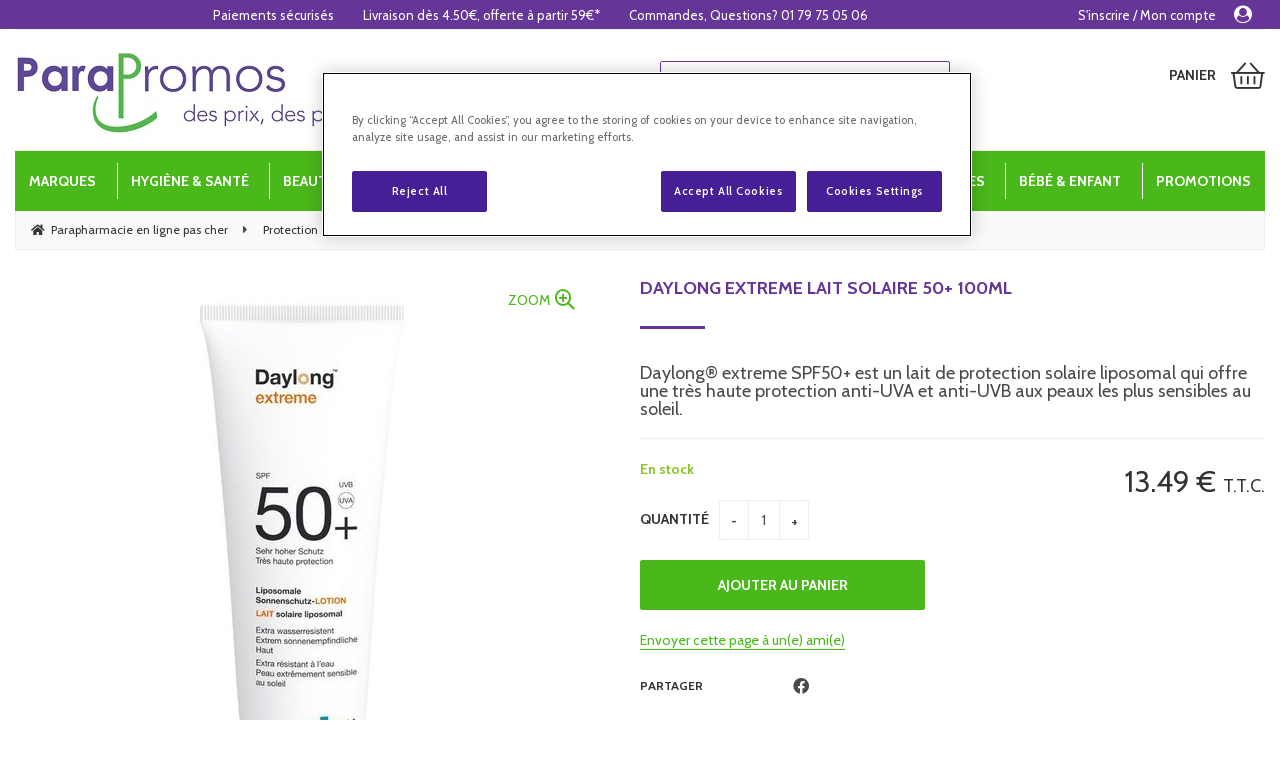

--- FILE ---
content_type: text/html; charset=UTF-8
request_url: https://www.parapromos.com/daylong-extreme-lait-solaire-50-100ml.htm
body_size: 39822
content:
<!DOCTYPE html>
<html lang="fr">
<head>
<meta charset="utf-8">
<!--[if lt IE 9]>
  <script src="https://oss.maxcdn.com/libs/html5shiv/3.7.0/html5shiv.js"></script>
<![endif]-->
<meta http-equiv="X-UA-Compatible" content="IE=edge"><script type="text/javascript">(window.NREUM||(NREUM={})).init={ajax:{deny_list:["bam.nr-data.net"]},feature_flags:["soft_nav"]};(window.NREUM||(NREUM={})).loader_config={licenseKey:"4341dee21b",applicationID:"5266018",browserID:"5266028"};;/*! For license information please see nr-loader-rum-1.308.0.min.js.LICENSE.txt */
(()=>{var e,t,r={163:(e,t,r)=>{"use strict";r.d(t,{j:()=>E});var n=r(384),i=r(1741);var a=r(2555);r(860).K7.genericEvents;const s="experimental.resources",o="register",c=e=>{if(!e||"string"!=typeof e)return!1;try{document.createDocumentFragment().querySelector(e)}catch{return!1}return!0};var d=r(2614),u=r(944),l=r(8122);const f="[data-nr-mask]",g=e=>(0,l.a)(e,(()=>{const e={feature_flags:[],experimental:{allow_registered_children:!1,resources:!1},mask_selector:"*",block_selector:"[data-nr-block]",mask_input_options:{color:!1,date:!1,"datetime-local":!1,email:!1,month:!1,number:!1,range:!1,search:!1,tel:!1,text:!1,time:!1,url:!1,week:!1,textarea:!1,select:!1,password:!0}};return{ajax:{deny_list:void 0,block_internal:!0,enabled:!0,autoStart:!0},api:{get allow_registered_children(){return e.feature_flags.includes(o)||e.experimental.allow_registered_children},set allow_registered_children(t){e.experimental.allow_registered_children=t},duplicate_registered_data:!1},browser_consent_mode:{enabled:!1},distributed_tracing:{enabled:void 0,exclude_newrelic_header:void 0,cors_use_newrelic_header:void 0,cors_use_tracecontext_headers:void 0,allowed_origins:void 0},get feature_flags(){return e.feature_flags},set feature_flags(t){e.feature_flags=t},generic_events:{enabled:!0,autoStart:!0},harvest:{interval:30},jserrors:{enabled:!0,autoStart:!0},logging:{enabled:!0,autoStart:!0},metrics:{enabled:!0,autoStart:!0},obfuscate:void 0,page_action:{enabled:!0},page_view_event:{enabled:!0,autoStart:!0},page_view_timing:{enabled:!0,autoStart:!0},performance:{capture_marks:!1,capture_measures:!1,capture_detail:!0,resources:{get enabled(){return e.feature_flags.includes(s)||e.experimental.resources},set enabled(t){e.experimental.resources=t},asset_types:[],first_party_domains:[],ignore_newrelic:!0}},privacy:{cookies_enabled:!0},proxy:{assets:void 0,beacon:void 0},session:{expiresMs:d.wk,inactiveMs:d.BB},session_replay:{autoStart:!0,enabled:!1,preload:!1,sampling_rate:10,error_sampling_rate:100,collect_fonts:!1,inline_images:!1,fix_stylesheets:!0,mask_all_inputs:!0,get mask_text_selector(){return e.mask_selector},set mask_text_selector(t){c(t)?e.mask_selector="".concat(t,",").concat(f):""===t||null===t?e.mask_selector=f:(0,u.R)(5,t)},get block_class(){return"nr-block"},get ignore_class(){return"nr-ignore"},get mask_text_class(){return"nr-mask"},get block_selector(){return e.block_selector},set block_selector(t){c(t)?e.block_selector+=",".concat(t):""!==t&&(0,u.R)(6,t)},get mask_input_options(){return e.mask_input_options},set mask_input_options(t){t&&"object"==typeof t?e.mask_input_options={...t,password:!0}:(0,u.R)(7,t)}},session_trace:{enabled:!0,autoStart:!0},soft_navigations:{enabled:!0,autoStart:!0},spa:{enabled:!0,autoStart:!0},ssl:void 0,user_actions:{enabled:!0,elementAttributes:["id","className","tagName","type"]}}})());var p=r(6154),m=r(9324);let h=0;const v={buildEnv:m.F3,distMethod:m.Xs,version:m.xv,originTime:p.WN},b={consented:!1},y={appMetadata:{},get consented(){return this.session?.state?.consent||b.consented},set consented(e){b.consented=e},customTransaction:void 0,denyList:void 0,disabled:!1,harvester:void 0,isolatedBacklog:!1,isRecording:!1,loaderType:void 0,maxBytes:3e4,obfuscator:void 0,onerror:void 0,ptid:void 0,releaseIds:{},session:void 0,timeKeeper:void 0,registeredEntities:[],jsAttributesMetadata:{bytes:0},get harvestCount(){return++h}},_=e=>{const t=(0,l.a)(e,y),r=Object.keys(v).reduce((e,t)=>(e[t]={value:v[t],writable:!1,configurable:!0,enumerable:!0},e),{});return Object.defineProperties(t,r)};var w=r(5701);const x=e=>{const t=e.startsWith("http");e+="/",r.p=t?e:"https://"+e};var R=r(7836),k=r(3241);const A={accountID:void 0,trustKey:void 0,agentID:void 0,licenseKey:void 0,applicationID:void 0,xpid:void 0},S=e=>(0,l.a)(e,A),T=new Set;function E(e,t={},r,s){let{init:o,info:c,loader_config:d,runtime:u={},exposed:l=!0}=t;if(!c){const e=(0,n.pV)();o=e.init,c=e.info,d=e.loader_config}e.init=g(o||{}),e.loader_config=S(d||{}),c.jsAttributes??={},p.bv&&(c.jsAttributes.isWorker=!0),e.info=(0,a.D)(c);const f=e.init,m=[c.beacon,c.errorBeacon];T.has(e.agentIdentifier)||(f.proxy.assets&&(x(f.proxy.assets),m.push(f.proxy.assets)),f.proxy.beacon&&m.push(f.proxy.beacon),e.beacons=[...m],function(e){const t=(0,n.pV)();Object.getOwnPropertyNames(i.W.prototype).forEach(r=>{const n=i.W.prototype[r];if("function"!=typeof n||"constructor"===n)return;let a=t[r];e[r]&&!1!==e.exposed&&"micro-agent"!==e.runtime?.loaderType&&(t[r]=(...t)=>{const n=e[r](...t);return a?a(...t):n})})}(e),(0,n.US)("activatedFeatures",w.B)),u.denyList=[...f.ajax.deny_list||[],...f.ajax.block_internal?m:[]],u.ptid=e.agentIdentifier,u.loaderType=r,e.runtime=_(u),T.has(e.agentIdentifier)||(e.ee=R.ee.get(e.agentIdentifier),e.exposed=l,(0,k.W)({agentIdentifier:e.agentIdentifier,drained:!!w.B?.[e.agentIdentifier],type:"lifecycle",name:"initialize",feature:void 0,data:e.config})),T.add(e.agentIdentifier)}},384:(e,t,r)=>{"use strict";r.d(t,{NT:()=>s,US:()=>u,Zm:()=>o,bQ:()=>d,dV:()=>c,pV:()=>l});var n=r(6154),i=r(1863),a=r(1910);const s={beacon:"bam.nr-data.net",errorBeacon:"bam.nr-data.net"};function o(){return n.gm.NREUM||(n.gm.NREUM={}),void 0===n.gm.newrelic&&(n.gm.newrelic=n.gm.NREUM),n.gm.NREUM}function c(){let e=o();return e.o||(e.o={ST:n.gm.setTimeout,SI:n.gm.setImmediate||n.gm.setInterval,CT:n.gm.clearTimeout,XHR:n.gm.XMLHttpRequest,REQ:n.gm.Request,EV:n.gm.Event,PR:n.gm.Promise,MO:n.gm.MutationObserver,FETCH:n.gm.fetch,WS:n.gm.WebSocket},(0,a.i)(...Object.values(e.o))),e}function d(e,t){let r=o();r.initializedAgents??={},t.initializedAt={ms:(0,i.t)(),date:new Date},r.initializedAgents[e]=t}function u(e,t){o()[e]=t}function l(){return function(){let e=o();const t=e.info||{};e.info={beacon:s.beacon,errorBeacon:s.errorBeacon,...t}}(),function(){let e=o();const t=e.init||{};e.init={...t}}(),c(),function(){let e=o();const t=e.loader_config||{};e.loader_config={...t}}(),o()}},782:(e,t,r)=>{"use strict";r.d(t,{T:()=>n});const n=r(860).K7.pageViewTiming},860:(e,t,r)=>{"use strict";r.d(t,{$J:()=>u,K7:()=>c,P3:()=>d,XX:()=>i,Yy:()=>o,df:()=>a,qY:()=>n,v4:()=>s});const n="events",i="jserrors",a="browser/blobs",s="rum",o="browser/logs",c={ajax:"ajax",genericEvents:"generic_events",jserrors:i,logging:"logging",metrics:"metrics",pageAction:"page_action",pageViewEvent:"page_view_event",pageViewTiming:"page_view_timing",sessionReplay:"session_replay",sessionTrace:"session_trace",softNav:"soft_navigations",spa:"spa"},d={[c.pageViewEvent]:1,[c.pageViewTiming]:2,[c.metrics]:3,[c.jserrors]:4,[c.spa]:5,[c.ajax]:6,[c.sessionTrace]:7,[c.softNav]:8,[c.sessionReplay]:9,[c.logging]:10,[c.genericEvents]:11},u={[c.pageViewEvent]:s,[c.pageViewTiming]:n,[c.ajax]:n,[c.spa]:n,[c.softNav]:n,[c.metrics]:i,[c.jserrors]:i,[c.sessionTrace]:a,[c.sessionReplay]:a,[c.logging]:o,[c.genericEvents]:"ins"}},944:(e,t,r)=>{"use strict";r.d(t,{R:()=>i});var n=r(3241);function i(e,t){"function"==typeof console.debug&&(console.debug("New Relic Warning: https://github.com/newrelic/newrelic-browser-agent/blob/main/docs/warning-codes.md#".concat(e),t),(0,n.W)({agentIdentifier:null,drained:null,type:"data",name:"warn",feature:"warn",data:{code:e,secondary:t}}))}},1687:(e,t,r)=>{"use strict";r.d(t,{Ak:()=>d,Ze:()=>f,x3:()=>u});var n=r(3241),i=r(7836),a=r(3606),s=r(860),o=r(2646);const c={};function d(e,t){const r={staged:!1,priority:s.P3[t]||0};l(e),c[e].get(t)||c[e].set(t,r)}function u(e,t){e&&c[e]&&(c[e].get(t)&&c[e].delete(t),p(e,t,!1),c[e].size&&g(e))}function l(e){if(!e)throw new Error("agentIdentifier required");c[e]||(c[e]=new Map)}function f(e="",t="feature",r=!1){if(l(e),!e||!c[e].get(t)||r)return p(e,t);c[e].get(t).staged=!0,g(e)}function g(e){const t=Array.from(c[e]);t.every(([e,t])=>t.staged)&&(t.sort((e,t)=>e[1].priority-t[1].priority),t.forEach(([t])=>{c[e].delete(t),p(e,t)}))}function p(e,t,r=!0){const s=e?i.ee.get(e):i.ee,c=a.i.handlers;if(!s.aborted&&s.backlog&&c){if((0,n.W)({agentIdentifier:e,type:"lifecycle",name:"drain",feature:t}),r){const e=s.backlog[t],r=c[t];if(r){for(let t=0;e&&t<e.length;++t)m(e[t],r);Object.entries(r).forEach(([e,t])=>{Object.values(t||{}).forEach(t=>{t[0]?.on&&t[0]?.context()instanceof o.y&&t[0].on(e,t[1])})})}}s.isolatedBacklog||delete c[t],s.backlog[t]=null,s.emit("drain-"+t,[])}}function m(e,t){var r=e[1];Object.values(t[r]||{}).forEach(t=>{var r=e[0];if(t[0]===r){var n=t[1],i=e[3],a=e[2];n.apply(i,a)}})}},1738:(e,t,r)=>{"use strict";r.d(t,{U:()=>g,Y:()=>f});var n=r(3241),i=r(9908),a=r(1863),s=r(944),o=r(5701),c=r(3969),d=r(8362),u=r(860),l=r(4261);function f(e,t,r,a){const f=a||r;!f||f[e]&&f[e]!==d.d.prototype[e]||(f[e]=function(){(0,i.p)(c.xV,["API/"+e+"/called"],void 0,u.K7.metrics,r.ee),(0,n.W)({agentIdentifier:r.agentIdentifier,drained:!!o.B?.[r.agentIdentifier],type:"data",name:"api",feature:l.Pl+e,data:{}});try{return t.apply(this,arguments)}catch(e){(0,s.R)(23,e)}})}function g(e,t,r,n,s){const o=e.info;null===r?delete o.jsAttributes[t]:o.jsAttributes[t]=r,(s||null===r)&&(0,i.p)(l.Pl+n,[(0,a.t)(),t,r],void 0,"session",e.ee)}},1741:(e,t,r)=>{"use strict";r.d(t,{W:()=>a});var n=r(944),i=r(4261);class a{#e(e,...t){if(this[e]!==a.prototype[e])return this[e](...t);(0,n.R)(35,e)}addPageAction(e,t){return this.#e(i.hG,e,t)}register(e){return this.#e(i.eY,e)}recordCustomEvent(e,t){return this.#e(i.fF,e,t)}setPageViewName(e,t){return this.#e(i.Fw,e,t)}setCustomAttribute(e,t,r){return this.#e(i.cD,e,t,r)}noticeError(e,t){return this.#e(i.o5,e,t)}setUserId(e,t=!1){return this.#e(i.Dl,e,t)}setApplicationVersion(e){return this.#e(i.nb,e)}setErrorHandler(e){return this.#e(i.bt,e)}addRelease(e,t){return this.#e(i.k6,e,t)}log(e,t){return this.#e(i.$9,e,t)}start(){return this.#e(i.d3)}finished(e){return this.#e(i.BL,e)}recordReplay(){return this.#e(i.CH)}pauseReplay(){return this.#e(i.Tb)}addToTrace(e){return this.#e(i.U2,e)}setCurrentRouteName(e){return this.#e(i.PA,e)}interaction(e){return this.#e(i.dT,e)}wrapLogger(e,t,r){return this.#e(i.Wb,e,t,r)}measure(e,t){return this.#e(i.V1,e,t)}consent(e){return this.#e(i.Pv,e)}}},1863:(e,t,r)=>{"use strict";function n(){return Math.floor(performance.now())}r.d(t,{t:()=>n})},1910:(e,t,r)=>{"use strict";r.d(t,{i:()=>a});var n=r(944);const i=new Map;function a(...e){return e.every(e=>{if(i.has(e))return i.get(e);const t="function"==typeof e?e.toString():"",r=t.includes("[native code]"),a=t.includes("nrWrapper");return r||a||(0,n.R)(64,e?.name||t),i.set(e,r),r})}},2555:(e,t,r)=>{"use strict";r.d(t,{D:()=>o,f:()=>s});var n=r(384),i=r(8122);const a={beacon:n.NT.beacon,errorBeacon:n.NT.errorBeacon,licenseKey:void 0,applicationID:void 0,sa:void 0,queueTime:void 0,applicationTime:void 0,ttGuid:void 0,user:void 0,account:void 0,product:void 0,extra:void 0,jsAttributes:{},userAttributes:void 0,atts:void 0,transactionName:void 0,tNamePlain:void 0};function s(e){try{return!!e.licenseKey&&!!e.errorBeacon&&!!e.applicationID}catch(e){return!1}}const o=e=>(0,i.a)(e,a)},2614:(e,t,r)=>{"use strict";r.d(t,{BB:()=>s,H3:()=>n,g:()=>d,iL:()=>c,tS:()=>o,uh:()=>i,wk:()=>a});const n="NRBA",i="SESSION",a=144e5,s=18e5,o={STARTED:"session-started",PAUSE:"session-pause",RESET:"session-reset",RESUME:"session-resume",UPDATE:"session-update"},c={SAME_TAB:"same-tab",CROSS_TAB:"cross-tab"},d={OFF:0,FULL:1,ERROR:2}},2646:(e,t,r)=>{"use strict";r.d(t,{y:()=>n});class n{constructor(e){this.contextId=e}}},2843:(e,t,r)=>{"use strict";r.d(t,{G:()=>a,u:()=>i});var n=r(3878);function i(e,t=!1,r,i){(0,n.DD)("visibilitychange",function(){if(t)return void("hidden"===document.visibilityState&&e());e(document.visibilityState)},r,i)}function a(e,t,r){(0,n.sp)("pagehide",e,t,r)}},3241:(e,t,r)=>{"use strict";r.d(t,{W:()=>a});var n=r(6154);const i="newrelic";function a(e={}){try{n.gm.dispatchEvent(new CustomEvent(i,{detail:e}))}catch(e){}}},3606:(e,t,r)=>{"use strict";r.d(t,{i:()=>a});var n=r(9908);a.on=s;var i=a.handlers={};function a(e,t,r,a){s(a||n.d,i,e,t,r)}function s(e,t,r,i,a){a||(a="feature"),e||(e=n.d);var s=t[a]=t[a]||{};(s[r]=s[r]||[]).push([e,i])}},3878:(e,t,r)=>{"use strict";function n(e,t){return{capture:e,passive:!1,signal:t}}function i(e,t,r=!1,i){window.addEventListener(e,t,n(r,i))}function a(e,t,r=!1,i){document.addEventListener(e,t,n(r,i))}r.d(t,{DD:()=>a,jT:()=>n,sp:()=>i})},3969:(e,t,r)=>{"use strict";r.d(t,{TZ:()=>n,XG:()=>o,rs:()=>i,xV:()=>s,z_:()=>a});const n=r(860).K7.metrics,i="sm",a="cm",s="storeSupportabilityMetrics",o="storeEventMetrics"},4234:(e,t,r)=>{"use strict";r.d(t,{W:()=>a});var n=r(7836),i=r(1687);class a{constructor(e,t){this.agentIdentifier=e,this.ee=n.ee.get(e),this.featureName=t,this.blocked=!1}deregisterDrain(){(0,i.x3)(this.agentIdentifier,this.featureName)}}},4261:(e,t,r)=>{"use strict";r.d(t,{$9:()=>d,BL:()=>o,CH:()=>g,Dl:()=>_,Fw:()=>y,PA:()=>h,Pl:()=>n,Pv:()=>k,Tb:()=>l,U2:()=>a,V1:()=>R,Wb:()=>x,bt:()=>b,cD:()=>v,d3:()=>w,dT:()=>c,eY:()=>p,fF:()=>f,hG:()=>i,k6:()=>s,nb:()=>m,o5:()=>u});const n="api-",i="addPageAction",a="addToTrace",s="addRelease",o="finished",c="interaction",d="log",u="noticeError",l="pauseReplay",f="recordCustomEvent",g="recordReplay",p="register",m="setApplicationVersion",h="setCurrentRouteName",v="setCustomAttribute",b="setErrorHandler",y="setPageViewName",_="setUserId",w="start",x="wrapLogger",R="measure",k="consent"},5289:(e,t,r)=>{"use strict";r.d(t,{GG:()=>s,Qr:()=>c,sB:()=>o});var n=r(3878),i=r(6389);function a(){return"undefined"==typeof document||"complete"===document.readyState}function s(e,t){if(a())return e();const r=(0,i.J)(e),s=setInterval(()=>{a()&&(clearInterval(s),r())},500);(0,n.sp)("load",r,t)}function o(e){if(a())return e();(0,n.DD)("DOMContentLoaded",e)}function c(e){if(a())return e();(0,n.sp)("popstate",e)}},5607:(e,t,r)=>{"use strict";r.d(t,{W:()=>n});const n=(0,r(9566).bz)()},5701:(e,t,r)=>{"use strict";r.d(t,{B:()=>a,t:()=>s});var n=r(3241);const i=new Set,a={};function s(e,t){const r=t.agentIdentifier;a[r]??={},e&&"object"==typeof e&&(i.has(r)||(t.ee.emit("rumresp",[e]),a[r]=e,i.add(r),(0,n.W)({agentIdentifier:r,loaded:!0,drained:!0,type:"lifecycle",name:"load",feature:void 0,data:e})))}},6154:(e,t,r)=>{"use strict";r.d(t,{OF:()=>c,RI:()=>i,WN:()=>u,bv:()=>a,eN:()=>l,gm:()=>s,mw:()=>o,sb:()=>d});var n=r(1863);const i="undefined"!=typeof window&&!!window.document,a="undefined"!=typeof WorkerGlobalScope&&("undefined"!=typeof self&&self instanceof WorkerGlobalScope&&self.navigator instanceof WorkerNavigator||"undefined"!=typeof globalThis&&globalThis instanceof WorkerGlobalScope&&globalThis.navigator instanceof WorkerNavigator),s=i?window:"undefined"!=typeof WorkerGlobalScope&&("undefined"!=typeof self&&self instanceof WorkerGlobalScope&&self||"undefined"!=typeof globalThis&&globalThis instanceof WorkerGlobalScope&&globalThis),o=Boolean("hidden"===s?.document?.visibilityState),c=/iPad|iPhone|iPod/.test(s.navigator?.userAgent),d=c&&"undefined"==typeof SharedWorker,u=((()=>{const e=s.navigator?.userAgent?.match(/Firefox[/\s](\d+\.\d+)/);Array.isArray(e)&&e.length>=2&&e[1]})(),Date.now()-(0,n.t)()),l=()=>"undefined"!=typeof PerformanceNavigationTiming&&s?.performance?.getEntriesByType("navigation")?.[0]?.responseStart},6389:(e,t,r)=>{"use strict";function n(e,t=500,r={}){const n=r?.leading||!1;let i;return(...r)=>{n&&void 0===i&&(e.apply(this,r),i=setTimeout(()=>{i=clearTimeout(i)},t)),n||(clearTimeout(i),i=setTimeout(()=>{e.apply(this,r)},t))}}function i(e){let t=!1;return(...r)=>{t||(t=!0,e.apply(this,r))}}r.d(t,{J:()=>i,s:()=>n})},6630:(e,t,r)=>{"use strict";r.d(t,{T:()=>n});const n=r(860).K7.pageViewEvent},7699:(e,t,r)=>{"use strict";r.d(t,{It:()=>a,KC:()=>o,No:()=>i,qh:()=>s});var n=r(860);const i=16e3,a=1e6,s="SESSION_ERROR",o={[n.K7.logging]:!0,[n.K7.genericEvents]:!1,[n.K7.jserrors]:!1,[n.K7.ajax]:!1}},7836:(e,t,r)=>{"use strict";r.d(t,{P:()=>o,ee:()=>c});var n=r(384),i=r(8990),a=r(2646),s=r(5607);const o="nr@context:".concat(s.W),c=function e(t,r){var n={},s={},u={},l=!1;try{l=16===r.length&&d.initializedAgents?.[r]?.runtime.isolatedBacklog}catch(e){}var f={on:p,addEventListener:p,removeEventListener:function(e,t){var r=n[e];if(!r)return;for(var i=0;i<r.length;i++)r[i]===t&&r.splice(i,1)},emit:function(e,r,n,i,a){!1!==a&&(a=!0);if(c.aborted&&!i)return;t&&a&&t.emit(e,r,n);var o=g(n);m(e).forEach(e=>{e.apply(o,r)});var d=v()[s[e]];d&&d.push([f,e,r,o]);return o},get:h,listeners:m,context:g,buffer:function(e,t){const r=v();if(t=t||"feature",f.aborted)return;Object.entries(e||{}).forEach(([e,n])=>{s[n]=t,t in r||(r[t]=[])})},abort:function(){f._aborted=!0,Object.keys(f.backlog).forEach(e=>{delete f.backlog[e]})},isBuffering:function(e){return!!v()[s[e]]},debugId:r,backlog:l?{}:t&&"object"==typeof t.backlog?t.backlog:{},isolatedBacklog:l};return Object.defineProperty(f,"aborted",{get:()=>{let e=f._aborted||!1;return e||(t&&(e=t.aborted),e)}}),f;function g(e){return e&&e instanceof a.y?e:e?(0,i.I)(e,o,()=>new a.y(o)):new a.y(o)}function p(e,t){n[e]=m(e).concat(t)}function m(e){return n[e]||[]}function h(t){return u[t]=u[t]||e(f,t)}function v(){return f.backlog}}(void 0,"globalEE"),d=(0,n.Zm)();d.ee||(d.ee=c)},8122:(e,t,r)=>{"use strict";r.d(t,{a:()=>i});var n=r(944);function i(e,t){try{if(!e||"object"!=typeof e)return(0,n.R)(3);if(!t||"object"!=typeof t)return(0,n.R)(4);const r=Object.create(Object.getPrototypeOf(t),Object.getOwnPropertyDescriptors(t)),a=0===Object.keys(r).length?e:r;for(let s in a)if(void 0!==e[s])try{if(null===e[s]){r[s]=null;continue}Array.isArray(e[s])&&Array.isArray(t[s])?r[s]=Array.from(new Set([...e[s],...t[s]])):"object"==typeof e[s]&&"object"==typeof t[s]?r[s]=i(e[s],t[s]):r[s]=e[s]}catch(e){r[s]||(0,n.R)(1,e)}return r}catch(e){(0,n.R)(2,e)}}},8362:(e,t,r)=>{"use strict";r.d(t,{d:()=>a});var n=r(9566),i=r(1741);class a extends i.W{agentIdentifier=(0,n.LA)(16)}},8374:(e,t,r)=>{r.nc=(()=>{try{return document?.currentScript?.nonce}catch(e){}return""})()},8990:(e,t,r)=>{"use strict";r.d(t,{I:()=>i});var n=Object.prototype.hasOwnProperty;function i(e,t,r){if(n.call(e,t))return e[t];var i=r();if(Object.defineProperty&&Object.keys)try{return Object.defineProperty(e,t,{value:i,writable:!0,enumerable:!1}),i}catch(e){}return e[t]=i,i}},9324:(e,t,r)=>{"use strict";r.d(t,{F3:()=>i,Xs:()=>a,xv:()=>n});const n="1.308.0",i="PROD",a="CDN"},9566:(e,t,r)=>{"use strict";r.d(t,{LA:()=>o,bz:()=>s});var n=r(6154);const i="xxxxxxxx-xxxx-4xxx-yxxx-xxxxxxxxxxxx";function a(e,t){return e?15&e[t]:16*Math.random()|0}function s(){const e=n.gm?.crypto||n.gm?.msCrypto;let t,r=0;return e&&e.getRandomValues&&(t=e.getRandomValues(new Uint8Array(30))),i.split("").map(e=>"x"===e?a(t,r++).toString(16):"y"===e?(3&a()|8).toString(16):e).join("")}function o(e){const t=n.gm?.crypto||n.gm?.msCrypto;let r,i=0;t&&t.getRandomValues&&(r=t.getRandomValues(new Uint8Array(e)));const s=[];for(var o=0;o<e;o++)s.push(a(r,i++).toString(16));return s.join("")}},9908:(e,t,r)=>{"use strict";r.d(t,{d:()=>n,p:()=>i});var n=r(7836).ee.get("handle");function i(e,t,r,i,a){a?(a.buffer([e],i),a.emit(e,t,r)):(n.buffer([e],i),n.emit(e,t,r))}}},n={};function i(e){var t=n[e];if(void 0!==t)return t.exports;var a=n[e]={exports:{}};return r[e](a,a.exports,i),a.exports}i.m=r,i.d=(e,t)=>{for(var r in t)i.o(t,r)&&!i.o(e,r)&&Object.defineProperty(e,r,{enumerable:!0,get:t[r]})},i.f={},i.e=e=>Promise.all(Object.keys(i.f).reduce((t,r)=>(i.f[r](e,t),t),[])),i.u=e=>"nr-rum-1.308.0.min.js",i.o=(e,t)=>Object.prototype.hasOwnProperty.call(e,t),e={},t="NRBA-1.308.0.PROD:",i.l=(r,n,a,s)=>{if(e[r])e[r].push(n);else{var o,c;if(void 0!==a)for(var d=document.getElementsByTagName("script"),u=0;u<d.length;u++){var l=d[u];if(l.getAttribute("src")==r||l.getAttribute("data-webpack")==t+a){o=l;break}}if(!o){c=!0;var f={296:"sha512-+MIMDsOcckGXa1EdWHqFNv7P+JUkd5kQwCBr3KE6uCvnsBNUrdSt4a/3/L4j4TxtnaMNjHpza2/erNQbpacJQA=="};(o=document.createElement("script")).charset="utf-8",i.nc&&o.setAttribute("nonce",i.nc),o.setAttribute("data-webpack",t+a),o.src=r,0!==o.src.indexOf(window.location.origin+"/")&&(o.crossOrigin="anonymous"),f[s]&&(o.integrity=f[s])}e[r]=[n];var g=(t,n)=>{o.onerror=o.onload=null,clearTimeout(p);var i=e[r];if(delete e[r],o.parentNode&&o.parentNode.removeChild(o),i&&i.forEach(e=>e(n)),t)return t(n)},p=setTimeout(g.bind(null,void 0,{type:"timeout",target:o}),12e4);o.onerror=g.bind(null,o.onerror),o.onload=g.bind(null,o.onload),c&&document.head.appendChild(o)}},i.r=e=>{"undefined"!=typeof Symbol&&Symbol.toStringTag&&Object.defineProperty(e,Symbol.toStringTag,{value:"Module"}),Object.defineProperty(e,"__esModule",{value:!0})},i.p="https://js-agent.newrelic.com/",(()=>{var e={374:0,840:0};i.f.j=(t,r)=>{var n=i.o(e,t)?e[t]:void 0;if(0!==n)if(n)r.push(n[2]);else{var a=new Promise((r,i)=>n=e[t]=[r,i]);r.push(n[2]=a);var s=i.p+i.u(t),o=new Error;i.l(s,r=>{if(i.o(e,t)&&(0!==(n=e[t])&&(e[t]=void 0),n)){var a=r&&("load"===r.type?"missing":r.type),s=r&&r.target&&r.target.src;o.message="Loading chunk "+t+" failed: ("+a+": "+s+")",o.name="ChunkLoadError",o.type=a,o.request=s,n[1](o)}},"chunk-"+t,t)}};var t=(t,r)=>{var n,a,[s,o,c]=r,d=0;if(s.some(t=>0!==e[t])){for(n in o)i.o(o,n)&&(i.m[n]=o[n]);if(c)c(i)}for(t&&t(r);d<s.length;d++)a=s[d],i.o(e,a)&&e[a]&&e[a][0](),e[a]=0},r=self["webpackChunk:NRBA-1.308.0.PROD"]=self["webpackChunk:NRBA-1.308.0.PROD"]||[];r.forEach(t.bind(null,0)),r.push=t.bind(null,r.push.bind(r))})(),(()=>{"use strict";i(8374);var e=i(8362),t=i(860);const r=Object.values(t.K7);var n=i(163);var a=i(9908),s=i(1863),o=i(4261),c=i(1738);var d=i(1687),u=i(4234),l=i(5289),f=i(6154),g=i(944),p=i(384);const m=e=>f.RI&&!0===e?.privacy.cookies_enabled;function h(e){return!!(0,p.dV)().o.MO&&m(e)&&!0===e?.session_trace.enabled}var v=i(6389),b=i(7699);class y extends u.W{constructor(e,t){super(e.agentIdentifier,t),this.agentRef=e,this.abortHandler=void 0,this.featAggregate=void 0,this.loadedSuccessfully=void 0,this.onAggregateImported=new Promise(e=>{this.loadedSuccessfully=e}),this.deferred=Promise.resolve(),!1===e.init[this.featureName].autoStart?this.deferred=new Promise((t,r)=>{this.ee.on("manual-start-all",(0,v.J)(()=>{(0,d.Ak)(e.agentIdentifier,this.featureName),t()}))}):(0,d.Ak)(e.agentIdentifier,t)}importAggregator(e,t,r={}){if(this.featAggregate)return;const n=async()=>{let n;await this.deferred;try{if(m(e.init)){const{setupAgentSession:t}=await i.e(296).then(i.bind(i,3305));n=t(e)}}catch(e){(0,g.R)(20,e),this.ee.emit("internal-error",[e]),(0,a.p)(b.qh,[e],void 0,this.featureName,this.ee)}try{if(!this.#t(this.featureName,n,e.init))return(0,d.Ze)(this.agentIdentifier,this.featureName),void this.loadedSuccessfully(!1);const{Aggregate:i}=await t();this.featAggregate=new i(e,r),e.runtime.harvester.initializedAggregates.push(this.featAggregate),this.loadedSuccessfully(!0)}catch(e){(0,g.R)(34,e),this.abortHandler?.(),(0,d.Ze)(this.agentIdentifier,this.featureName,!0),this.loadedSuccessfully(!1),this.ee&&this.ee.abort()}};f.RI?(0,l.GG)(()=>n(),!0):n()}#t(e,r,n){if(this.blocked)return!1;switch(e){case t.K7.sessionReplay:return h(n)&&!!r;case t.K7.sessionTrace:return!!r;default:return!0}}}var _=i(6630),w=i(2614),x=i(3241);class R extends y{static featureName=_.T;constructor(e){var t;super(e,_.T),this.setupInspectionEvents(e.agentIdentifier),t=e,(0,c.Y)(o.Fw,function(e,r){"string"==typeof e&&("/"!==e.charAt(0)&&(e="/"+e),t.runtime.customTransaction=(r||"http://custom.transaction")+e,(0,a.p)(o.Pl+o.Fw,[(0,s.t)()],void 0,void 0,t.ee))},t),this.importAggregator(e,()=>i.e(296).then(i.bind(i,3943)))}setupInspectionEvents(e){const t=(t,r)=>{t&&(0,x.W)({agentIdentifier:e,timeStamp:t.timeStamp,loaded:"complete"===t.target.readyState,type:"window",name:r,data:t.target.location+""})};(0,l.sB)(e=>{t(e,"DOMContentLoaded")}),(0,l.GG)(e=>{t(e,"load")}),(0,l.Qr)(e=>{t(e,"navigate")}),this.ee.on(w.tS.UPDATE,(t,r)=>{(0,x.W)({agentIdentifier:e,type:"lifecycle",name:"session",data:r})})}}class k extends e.d{constructor(e){var t;(super(),f.gm)?(this.features={},(0,p.bQ)(this.agentIdentifier,this),this.desiredFeatures=new Set(e.features||[]),this.desiredFeatures.add(R),(0,n.j)(this,e,e.loaderType||"agent"),t=this,(0,c.Y)(o.cD,function(e,r,n=!1){if("string"==typeof e){if(["string","number","boolean"].includes(typeof r)||null===r)return(0,c.U)(t,e,r,o.cD,n);(0,g.R)(40,typeof r)}else(0,g.R)(39,typeof e)},t),function(e){(0,c.Y)(o.Dl,function(t,r=!1){if("string"!=typeof t&&null!==t)return void(0,g.R)(41,typeof t);const n=e.info.jsAttributes["enduser.id"];r&&null!=n&&n!==t?(0,a.p)(o.Pl+"setUserIdAndResetSession",[t],void 0,"session",e.ee):(0,c.U)(e,"enduser.id",t,o.Dl,!0)},e)}(this),function(e){(0,c.Y)(o.nb,function(t){if("string"==typeof t||null===t)return(0,c.U)(e,"application.version",t,o.nb,!1);(0,g.R)(42,typeof t)},e)}(this),function(e){(0,c.Y)(o.d3,function(){e.ee.emit("manual-start-all")},e)}(this),function(e){(0,c.Y)(o.Pv,function(t=!0){if("boolean"==typeof t){if((0,a.p)(o.Pl+o.Pv,[t],void 0,"session",e.ee),e.runtime.consented=t,t){const t=e.features.page_view_event;t.onAggregateImported.then(e=>{const r=t.featAggregate;e&&!r.sentRum&&r.sendRum()})}}else(0,g.R)(65,typeof t)},e)}(this),this.run()):(0,g.R)(21)}get config(){return{info:this.info,init:this.init,loader_config:this.loader_config,runtime:this.runtime}}get api(){return this}run(){try{const e=function(e){const t={};return r.forEach(r=>{t[r]=!!e[r]?.enabled}),t}(this.init),n=[...this.desiredFeatures];n.sort((e,r)=>t.P3[e.featureName]-t.P3[r.featureName]),n.forEach(r=>{if(!e[r.featureName]&&r.featureName!==t.K7.pageViewEvent)return;if(r.featureName===t.K7.spa)return void(0,g.R)(67);const n=function(e){switch(e){case t.K7.ajax:return[t.K7.jserrors];case t.K7.sessionTrace:return[t.K7.ajax,t.K7.pageViewEvent];case t.K7.sessionReplay:return[t.K7.sessionTrace];case t.K7.pageViewTiming:return[t.K7.pageViewEvent];default:return[]}}(r.featureName).filter(e=>!(e in this.features));n.length>0&&(0,g.R)(36,{targetFeature:r.featureName,missingDependencies:n}),this.features[r.featureName]=new r(this)})}catch(e){(0,g.R)(22,e);for(const e in this.features)this.features[e].abortHandler?.();const t=(0,p.Zm)();delete t.initializedAgents[this.agentIdentifier]?.features,delete this.sharedAggregator;return t.ee.get(this.agentIdentifier).abort(),!1}}}var A=i(2843),S=i(782);class T extends y{static featureName=S.T;constructor(e){super(e,S.T),f.RI&&((0,A.u)(()=>(0,a.p)("docHidden",[(0,s.t)()],void 0,S.T,this.ee),!0),(0,A.G)(()=>(0,a.p)("winPagehide",[(0,s.t)()],void 0,S.T,this.ee)),this.importAggregator(e,()=>i.e(296).then(i.bind(i,2117))))}}var E=i(3969);class I extends y{static featureName=E.TZ;constructor(e){super(e,E.TZ),f.RI&&document.addEventListener("securitypolicyviolation",e=>{(0,a.p)(E.xV,["Generic/CSPViolation/Detected"],void 0,this.featureName,this.ee)}),this.importAggregator(e,()=>i.e(296).then(i.bind(i,9623)))}}new k({features:[R,T,I],loaderType:"lite"})})()})();</script>
<meta name="viewport" content="width=device-width, initial-scale=1">
<title>Daylong extreme lait solaire 50+  100ml</title>
<meta name="robots" content="INDEX, FOLLOW"/>
        <link rel="canonical" href="https://www.parapromos.com/daylong-extreme-lait-solaire-50-100ml.htm"/>
<link rel="shortcut icon" type="image/x-icon" href="https://www.parapromos.com/img/favicon.ico" />
<meta name="description" content="Daylong extreme lait solaire 50+  100ml Daylong® extreme SPF50+ est un lait de protection solaire liposomal qui offre une très haute protection anti-UVA et anti-UVB aux peaux les plus sensibles au soleil." />
<meta name="identifier-url" content="https://www.parapromos.com" />
<meta name="author" content="Y-Proximité" />
<meta name="version" content="1.88.2" />
<meta name="copyright" content="https://www.parapromos.com" />
<meta http-equiv="Cache-Control" content="no-cache" />


<meta property="og:type" content="article" />
<meta property="og:title" content="Daylong extreme lait solaire 50+  100ml Daylong® extreme SPF50+ est un lait de protection solaire liposomal qui offre une très haute protection anti-UVA et anti-UVB aux peaux les plus sensibles au soleil." />
<meta property="og:description" content="Daylong extreme lait solaire 50+  100ml Daylong® extreme SPF50+ est un lait de protection solaire liposomal qui offre une très haute protection anti-UVA et anti-UVB aux peaux les plus sensibles au soleil." />
<meta property="og:url" content="https://www.parapromos.com/daylong-extreme-lait-solaire-50-100ml.htm" />
<meta property="og:image" content="https://cdn.store-factory.com/www.parapromos.com/content/product_6763890b.jpg?v=1606895212" />
<meta property="og:image:width" content="575" />
<meta property="og:image:height" content="575" />
<meta property="og:image:type" content="image/jpeg" />
<meta property="og:image:alt" content="Daylong extreme lait solaire 50+  100ml Daylong® extreme SPF50+ est un lait de protection solaire liposomal qui offre une très haute protection anti-UVA et anti-UVB aux peaux les plus sensibles au soleil." />
<meta property="og:image:secure_url" content="https://cdn.store-factory.com/www.parapromos.com/content/product_6763890b.jpg?v=1606895212" />
<script src="https://www.parapromos.com/mag/scripts/jquery/jquery-1.8.2.min.js"></script>
<!-- BEGIN CSS -->
<link rel="stylesheet" type="text/css" href="https://www.parapromos.com/mag/css/basic.css?v=1.88.2" media="screen" />
	<!-- sur mesure -->
<link rel="stylesheet" type="text/css" href="https://www.parapromos.com/style.css?v=202105101712" media="screen" />
	<link rel="stylesheet" type="text/css" href="https://www.parapromos.com/store.css?v=202512301608" media="screen" />
<link rel="stylesheet" type="text/css" href="https://www.parapromos.com/print.css" media="print" />
<!-- END CSS -->

<script src="https://www.parapromos.com/mag/scripts/common.js?v=1.88.2"></script>
<script src="https://www.parapromos.com/mag/scripts/lib_ajax_v2.js?v=1.88.2"></script>

<!-- OneTrust Cookies Consent Notice start for parapromos.com -->
<script src=https://cdn.cookielaw.org/scripttemplates/otSDKStub.js type="text/javascript" charset="UTF-8" data-domain-script="019b0c41-7415-7899-b49b-2b4385ba994c" ></script>
<script type="text/javascript">
function OptanonWrapper() { }
</script>
<!-- OneTrust Cookies Consent Notice end for parapromos.com -->

<meta name="viewport" content="width=device-width, initial-scale=1.0, maximum-scale=1.0, user-scalable=0">
<meta name="google-site-verifivation" content="google9f5c63509f86c716" />

<link rel="stylesheet" href="/mag/_starter/css/knacss.min.css" media="all">
<link rel="stylesheet" href="https://cdnjs.cloudflare.com/ajax/libs/font-awesome/4.7.0/css/font-awesome.min.css" media="all">

<!-- Google Tag Manager -->
<script>(function(w,d,s,l,i){w[l]=w[l]||[];w[l].push({'gtm.start':
new Date().getTime(),event:'gtm.js'});var f=d.getElementsByTagName(s)[0],
j=d.createElement(s),dl=l!='dataLayer'?'&l='+l:'';j.async=true;j.src=
'https://www.googletagmanager.com/gtm.js?id='+i+dl;f.parentNode.insertBefore(j,f);
})(window,document,'script','dataLayer','GTM-NW2D78R');</script>
<!-- End Google Tag Manager -->


<!-- Data Layer -->

    <script>
        setTimeout(function(){
            dataLayer.push({
                page_type   : 'Product_Page',
                ecomm_prodid  : 6763890,
                ecomm_totalvalue : 13.49,
                name: 'Daylong extreme lait solaire 50+  100ml',
                USER_ID     : '0'
            });
        }, 300);
    </script>

<!-- END Data Layer -->

<!-- Matomo Tag Manager -->
<script>
  var _mtm = window._mtm = window._mtm || [];
  _mtm.push({'mtm.startTime': (new Date().getTime()), 'event': 'mtm.Start'});
  (function() {
    var d=document, g=d.createElement('script'), s=d.getElementsByTagName('script')[0];
    g.async=true; g.src='https://analytics.premiere.page/js/container_8opEWAfl.js'; s.parentNode.insertBefore(g,s);
  })();
</script>
<!-- End Matomo Tag Manager -->

<script type="text/javascript" src="https://cdnjs.cloudflare.com/ajax/libs/jquery/1.8.3/jquery.min.js"></script>
<script type="text/javascript" src="https://cdnjs.cloudflare.com/ajax/libs/jquery-easing/1.3/jquery.easing.min.js"></script>

<style>#account p{margin-bottom:initial}#account>#formulaire{margin-top:20px;text-align:center}#account>#formulaire p>span:rst-child{display:block}#account>#formulaire fieldset{float:none;width:auto;margin:0;padding:0}#account>#formulaire legend{padding:0}#account>#formulaire>fieldset,#account>#formulaire>fieldset>legend{padding:20px;border:1px solid #eee}#account>#formulaire>fieldset>legend{margin:0 auto;padding-top:10px;padding-bottom:10px}#account>#formulaire>fieldset+fieldset{margin-top:20px}#canvas_other_account>legend,#canvas_expressform>legend,#canvas_invoice_account>legend,#canvas_delivery_account>legend{width:100%;border-bottom:1px solid #333}#canvas_old_account_cont>p,#canvas_login_account>p,#canvas_invoice_account>p,#canvas_delivery_account>p{min-width:0}#formulaire #canvas_invoice_account,#formulaire #canvas_delivery_account{float:none;width:auto;margin-left:0}.star,.star_display,.form_error+.err_comment:before,.error{color:#bf0000}.label{float:none;width:100%;padding:0;text-align:left}.star,.star_display{font-size:1.2857142857142857142857142857143em;font-weight:700}.formw{display:block}.ibox,.ibox_short,.ibox_midle,.ibox_long,.ibox_vlong,#ctx_cli_mail{width:100%}.checkform{display:none}.err_comment,.input_comment{font-size:.85714285714285714285714285714286em;font-style:italic}.err_comment{font-weight:700;text-align:left;color:inherit}.form_error+.err_comment:before{margin-right:.5em;font-family:fontawesome;font-style:normal;content:"\f06a"}#txt_account_or{position:relative;font-size:1.42857142857143em;line-height:5;vertical-align:middle;color:#fff}#txt_account_or:before,#txt_account_or>strong{background-color:#02adde}#txt_account_or:before{position:absolute;top:0;bottom:0;left:50%;width:2px;margin-left:-1px;content:""}#txt_account_or>strong{display:inline-block;width:2.5em;line-height:2.5;-moz-border-radius:50%;-webkit-border-radius:50%;border-radius:50%}#basket_tab td,#account_tab td{display:table-cell!important;min-width:0}#basket_tab .header>td,#basket_tab .footer>td,#account_tab .header>td{font-weight:inherit}#basket_tab .col1,#account_tab .col1{width:auto}#basket_tab .header>.col1,#account_tab .header>.col1{text-align:center}#basket_tab td{height:2.8571428571428571428571428571429em;padding:.3em .8em;vertical-align:middle}#basket_tab b{font-weight:inherit}#basket_tab .header,#bsk_totalitems,#bks_totalpay{background-color:#eee;color:#333}#basket_tab .pair .price,#basket_tab .uneven .price,#totalitems,#totalpay{font-weight:700}#basket_tab .pair,#basket_tab .uneven{background-color:#fff}#basket_tab .pic_another_pic{float:left;width:100%;max-width:125px;margin-right:10px}#basket_tab .primary{display:inline;font-size:1.2857142857142857142857142857143em;color:inherit}#basket_tab .secondary{display:inline}#basket_tab .price{font-size:1.42857142857143em}#basket_tab .price>.price{font-size:1em}#basket_tab .pair input[type="text"],#basket_tab .uneven input[type="text"]{padding:0;text-align:center}#basket_tab .btn_short{width:30px;height:30px;padding:0;outline:1px dotted transparent;-moz-transition:all .5s;-ms-transition:all .5s;-o-transition:all .5s;-webkit-transition:all .5s;transition:all .5s}#basket_tab .btn_short:hover,#basket_tab .btn_short:focus{-moz-transform:rotate(10deg);-ms-transform:rotate(10deg);-o-transform:rotate(10deg);-webkit-transform:rotate(10deg);transform:rotate(10deg)}#basket_tab .btn_short:focus{outline-color:#b2b2b2}.btn_long.btn_bk_006{width:auto}#order_step{margin-top:40px;padding-top:0;padding-bottom:0;background-color:transparent}#order_step>ul{counter-reset:numerotation}#order_step li{width:100%;margin:0;font-size:1.42857142857143em;color:#333}#order_step li:before{margin-right:.25em;content:counter(numerotation);counter-increment:numerotation}#order_step .on{font-weight:700}#order_step .made{text-decoration:none}#delivery .contener_dearea_>p:nth-child(1),#delivery .contener_dearea_>p:nth-child(2),#delivery .contener_dearea_>p:nth-child(3),#contener_dearea_mag_0>.contener_dearea_+.contener_dearea_>p:nth-child(4){display:none}@media (min-width:769px){#account>.o200,#account>.o201{text-align:center}#formulaire>fieldset#canvas_old_account,#txt_account_or{float:left}#formulaire>fieldset#canvas_new_account,#formulaire>fieldset#canvas_newsletters_accaccount,#formulaire>fieldset#canvas_newsletters_account{float:right}#formulaire>fieldset#canvas_newsletters_accaccount,#formulaire>fieldset#canvas_newsletters_account{clear:right}#formulaire>fieldset#canvas_old_account,#formulaire>fieldset#canvas_new_account,#formulaire>fieldset#canvas_newsletters_accaccount,#formulaire>fieldset#canvas_newsletters_account{width:37.5%}#txt_account_or{width:25%}#txt_account_or:before{display:none}#canvas_old_account[style*="display:none"]+#txt_account_or{display:none}#canvas_old_account[style*="display:none"]~#canvas_new_account{float:none;margin:0 auto}}@media (min-width:1025px){#basket_tab .col2,#account_tab .col2,#basket_tab .col3,#account_tab .col3,#basket_tab .col4,#account_tab .col4{width:15%}#basket_tab .header>.col1,#account_tab .header>.col1{text-align:left}#order_step>ul{padding-left:0;text-align:center}#order_step li{width:auto}#order_step li:after{margin:0 .75em;content:">"}}@media (min-width:1280px){#basket_tab .pair input[type="text"],#basket_tab .uneven input[type="text"]{width:50%}}</style>

<link rel="apple-touch-icon" sizes="180x180" href="/favicons/apple-touch-icon.png">
<link rel="icon" type="image/png" sizes="32x32" href="/favicons/favicon-32x32.png">
<link rel="icon" type="image/png" sizes="16x16" href="/favicons/favicon-16x16.png">
<link rel="manifest" href="/favicons/site.webmanifest">
<link rel="mask-icon" href="/favicons/safari-pinned-tab.svg" color="#5bbad5">
<link rel="shortcut icon" href="/favicons/favicon.ico">
<meta name="msapplication-TileColor" content="#ffffff">
<meta name="msapplication-config" content="/favicons/browserconfig.xml">
<meta name="theme-color" content="#ffffff">

<!-- balise bing -->

<script>(function(w,d,t,r,u){var f,n,i;w[u]=w[u]||[],f=function(){var o={ti:"17101216"};o.q=w[u],w[u]=new UET(o),w[u].push("pageLoad")},n=d.createElement(t),n.src=r,n.async=1,n.onload=n.onreadystatechange=function(){var s=this.readyState;s&&s!=="loaded"&&s!=="complete"||(f(),n.onload=n.onreadystatechange=null)},i=d.getElementsByTagName(t)[0],i.parentNode.insertBefore(n,i)})(window,document,"script","//bat.bing.com/bat.js","uetq");</script>

<!-- Lead Tag Kelkoo -->

<script async="true" type="text/javascript" src="https://s.kk-resources.com/leadtag.js" ></script>



<script async id="trygr" src="https://cdn.trygr.io/sdk_v2.min.js" data-client-id="7aa7455b-3ddf-45fa-991c-8b4881dade3a"></script>

<script> (function (c, s, q, u, a, r, e) { c.hj=c.hj||function(){(c.hj.q=c.hj.q||[]).push(arguments)}; c._hjSettings = { hjid: a }; r = s.getElementsByTagName('head')[0]; e = s.createElement('script'); e.async = true; e.src = q + c._hjSettings.hjid + u; r.appendChild(e); })(window, document, 'https://static.hj.contentsquare.net/c/csq-', '.js', 5300534); </script></head>
<body >
<script>
var display = 'iframe';
var script = document.createElement('script');
script.type = 'text/javascript';
script.src = 'https://script.tolk.ai/iframe-latest.js';
document.body.appendChild(script);
var tcfbot = "hKZqDOvENyrE";
var TcfWbchtParams = { behaviour: 'default' };
</script>
    <div class="bkg_texture">
<div id="master">
<div id="top">
<div id="logo" itemscope itemtype="http://schema.org/Organization">
    <a itemprop="url" href="https://www.parapromos.com" title="Accueil">
    			<img itemprop="logo" src="https://www.parapromos.com/img/logo.jpg"  alt="Parapharmacie en ligne pas cher" />
		<span>
					Parapharmacie en ligne pas cher			</span>
</a>
        	    </div>
<div id="comand">
<ul>
<li class="start"></li>
<li class="help"><a href="https://www.parapromos.com/mag/fr/help_99.php" title="aide"><span>aide</span></a></li>
<li class="account"><a href="https://www.parapromos.com/mag/fr/acc_menu.php" title="mon compte"><span>mon compte</span></a></li>

<li class="log" id="log_logout" style="display:none"><a href="https://www.parapromos.com/mag/fr/log_out.php" title="Déconnexion"><span>Déconnexion</span></a>
    <div class="log_detail">
        <span class="par_g">(</span>
        <span id="log_bonjour">Bonjour, </span> 
        <div id="log_name"> 
            <a href="https://www.parapromos.com/mag/fr/acc_menu.php" title="mon compte">
                        <span id="log_firstname"></span> 
            <span id="log_lastname"></span></a> 
        </div> 
        <span class="par_d">)</span> 
    </div> 
</li>

<li class="log" id="log_login"><a href="https://www.parapromos.com/mag/fr/acc_menu.php" title="connexion"><span>connexion</span></a>
    <div class="log_detail">
        <span class="par_g">(</span>
        <a href="https://www.parapromos.com/mag/fr/acc_menu.php" title="s'inscrire"><span id="log_inscription">s'inscrire</span></a>
        <span class="par_d">)</span>
    </div>
</li>

<li class="basket"><a href="https://www.parapromos.com/mag/fr/shoppingcart.php" title="panier"><span>panier</span></a>
<div id="item_basket">
<span id="par_g" class="par_g"></span>
<div id="nb_article">
<span id="numit_basket"></span>
<span id="charact_basket"></span>
</div>
<div id="total_basket">
<span id="chartotal_basket"></span>
<span id="totalit_basket"></span><span id="currency_basket"></span> <span id="charit_basket"></span>
</div>
<span id="par_d" class="par_d"></span>
</div>
</li>
<li class="order"><a href="https://www.parapromos.com/mag/fr/shoppingcart.php" title="commander"><span>commander</span></a></li>

<li class="end"></li>
</ul>
</div>
</div>
     
<!-- POPUP DE BASKET -->
	
        <div id="popup_div_bkjs" class="pop_up pop_alert">
            <table><tr><td >
                <div class="sf_pop sf_pop_height">
                        <div class="top">
                            <span>Ajouter au panier</span>
                            <input class="btn_short close" type="button" value="X" onclick="document.getElementById('popup_div_bkjs').style.display='none'"  />
                        </div>
                        <div class="contener">
                            <p>Le produit a été ajouté au panier <span id="popupbkjs_quantity"></span></p><p id="popupbkjs_stockinsufficient">Le stock est insuffisant. <span id="popupbkjs_stockinsufficient_number"></span> unités ont été rajoutées au panier</p><div id="content_popup_div_bkjs"></div><div id="popupbkjs_total"><span>Total: <span id="popupbkjs_pricetotal"></span><span id="popupbkjs_currency"></span></span></div><div id="content_popup_bsk_onglet"></div>
                        </div>
                        <div class="bottom">
                            <input type="button" class="btn btn_1" onclick="document.getElementById('popup_div_bkjs').style.display='none'" value="Continuer" />		<input type="button" class="btn btn_2" onclick="window.location='https://www.parapromos.com/mag/fr/shoppingcart.php'" value="Commander" />
                        </div>
                </div>
            </td></tr></table>
        </div>     
<!-- POPUP STOCK -->
    
	
        <div id="alertStock" class="pop_up pop_alert">
            <table><tr><td >
                <div class="sf_pop sf_pop_height">
                        <div class="top">
                            <span>Stock épuisé.</span>
                            <input class="btn_short close" type="button" value="X" onclick="document.getElementById('alertStock').style.display='none'"  />
                        </div>
                        <div class="contener">
                            <span id='txt_alertStock'>En rupture de stock</span>
                        </div>
                        <div class="bottom">
                            <input type="button" class="btn btn_1" onclick="document.getElementById('alertStock').style.display='none'" value="Fermer" />
                        </div>
                </div>
            </td></tr></table>
        </div> <div id="popup_div_stocklimit" class="pop_up"></div>


        <div id="alertMiniQuantityPurchase" class="pop_up pop_alert">
            <table><tr><td >
                <div class="sf_pop sf_pop_height">
                        <div class="top">
                            <span>Quantité minimum d'achat</span>
                            <input class="btn_short close" type="button" value="X" onclick="document.getElementById('alertMiniQuantityPurchase').style.display='none'"  />
                        </div>
                        <div class="contener">
                            <span id='txt_alertMiniQuantityPurchase'>La quantité minimum d'achat n'est pas atteinte</span>
                        </div>
                        <div class="bottom">
                            <input type="button" class="btn btn_1" onclick="document.getElementById('alertMiniQuantityPurchase').style.display='none'" value="Fermer" />
                        </div>
                </div>
            </td></tr></table>
        </div> 
<div id="navig">
	<!-- horizontal large menu -->
   <ul id="menu">
    <li class="start">&nbsp;</li>
       	    <li class="m1 mns" onmouseover="menu('smenu_1','visible')" onmouseout="menu('smenu_1','hidden')" > <a href="https://www.parapromos.com/toutes-nos-marques.htm" class="menu" title="MARQUES"><span>MARQUES</span></a>
	      <ul id="smenu_1" class="smenu">
      			      <ul id="smenu_column_1" class="smenu_column">
		    	<li class="ssm1 smenu_header"><a title="NOS  MARQUES" class="smenu_header_img" href="https://www.parapromos.com/nos-marques-807104.htm"></a><a title="NOS  MARQUES" class="smenu_header_h2" href="https://www.parapromos.com/nos-marques-807104.htm">NOS  MARQUES</a></li>
                  		        <ul class="ssmenu">
		        	
			        <li class="ssm1_n2"><a title="Les marques Pharmavance" href="https://www.parapromos.com/pharmavance.htm">Les marques Pharmavance</a></li>
			    	
			        <li class="ssm2_n2"><a title="Nos marques par Catégorie" href="https://www.parapromos.com/nos-marques.htm">Nos marques par Catégorie</a></li>
			    	
			        <li class="ssm3_n2"><a title="Nos marques de A à Z" href="https://www.parapromos.com/toutes-nos-marques.htm">Nos marques de A à Z</a></li>
			    		        </ul>
						      </ul>
		  			      <ul id="smenu_column_2" class="smenu_column">
		    	<li class="ssm2 smenu_header"><a title="Oligo-Eléments" class="smenu_header_img" href="https://www.parapromos.com/nos-marques-oligo-elements.htm"></a><a title="Oligo-Eléments" class="smenu_header_h2" href="https://www.parapromos.com/nos-marques-oligo-elements.htm">Oligo-Eléments</a></li>
                  		        <ul class="ssmenu">
		        	
			        <li class="ssm1_n2"><a title="Catalyons" href="https://www.parapromos.com/catalyons.htm">Catalyons</a></li>
			    	
			        <li class="ssm2_n2"><a title="Dexsil" href="https://www.parapromos.com/dexsil-vitasil.htm">Dexsil</a></li>
			    	
			        <li class="ssm3_n2"><a title="Quinton" href="https://www.parapromos.com/quinton.htm">Quinton</a></li>
			    	
			        <li class="ssm4_n2"><a title="Laboratoire des Granions" href="https://www.parapromos.com/granions-laboratoire.htm">Laboratoire des Granions</a></li>
			    		        </ul>
						      </ul>
		  			      <ul id="smenu_column_3" class="smenu_column">
		    	<li class="ssm3 smenu_header"><a title="Soin Dermatologique" class="smenu_header_img" ></a><a title="Soin Dermatologique" class="smenu_header_h2" >Soin Dermatologique</a></li>
                  		        <ul class="ssmenu">
		        	
			        <li class="ssm1_n2"><a title="Avene" href="https://www.parapromos.com/avene.htm">Avene</a></li>
			    	
			        <li class="ssm2_n2"><a title="Bioderma" href="https://www.parapromos.com/bioderma.htm">Bioderma</a></li>
			    	
			        <li class="ssm3_n2"><a title="La Roche Posay" href="https://www.parapromos.com/roche-posay.htm">La Roche Posay</a></li>
			    	
			        <li class="ssm4_n2"><a title="SVR" href="https://www.parapromos.com/svr-laboratoire.htm">SVR</a></li>
			    		        </ul>
						      </ul>
		  			      <ul id="smenu_column_4" class="smenu_column">
		    	<li class="ssm4 smenu_header"><a title="Aromathérapie et Gemmothérapie" class="smenu_header_img" href="https://www.parapromos.com/nos-marques-760607.htm"></a><a title="Aromathérapie et Gemmothérapie" class="smenu_header_h2" href="https://www.parapromos.com/nos-marques-760607.htm">Aromathérapie et Gemmothérapie</a></li>
                  		        <ul class="ssmenu">
		        	
			        <li class="ssm1_n2"><a title="Dr. Valnet" href="https://www.parapromos.com/docteur-valnet.htm">Dr. Valnet</a></li>
			    	
			        <li class="ssm2_n2"><a title="Herbalgem" href="https://www.parapromos.com/herbalgem.htm">Herbalgem</a></li>
			    	
			        <li class="ssm3_n2"><a title="Puressentiel" href="https://www.parapromos.com/puressentiel.htm">Puressentiel</a></li>
			    	
			        <li class="ssm4_n2"><a title="Herbiolys" href="https://www.parapromos.com/herbiolys.htm">Herbiolys</a></li>
			    	
			        <li class="ssm5_n2"><a title="Ladrome" href="https://www.parapromos.com/ladrome-bio-laboratoire.htm">Ladrome</a></li>
			    		        </ul>
						      </ul>
		  			      <ul id="smenu_column_5" class="smenu_column">
		    	<li class="ssm5 smenu_header"><a title="Compléments alimentaires" class="smenu_header_img" href="https://www.parapromos.com/nos-marques-complements-alimentaires.htm"></a><a title="Compléments alimentaires" class="smenu_header_h2" href="https://www.parapromos.com/nos-marques-complements-alimentaires.htm">Compléments alimentaires</a></li>
                  		        <ul class="ssmenu">
		        	
			        <li class="ssm1_n2"><a title="Codifra" href="https://www.parapromos.com/codifra.htm">Codifra</a></li>
			    	
			        <li class="ssm2_n2"><a title="Nutergia" href="https://www.parapromos.com/nutergia.htm">Nutergia</a></li>
			    	
			        <li class="ssm3_n2"><a title="Pileje" href="https://www.parapromos.com/pileje.htm">Pileje</a></li>
			    	
			        <li class="ssm4_n2"><a title="NHCO Nutrition" href="https://www.parapromos.com/nhco-nutrition.htm">NHCO Nutrition</a></li>
			    	
			        <li class="ssm5_n2"><a title="Oemine" href="https://www.parapromos.com/oemine.htm">Oemine</a></li>
			    	
			        <li class="ssm6_n2"><a title="Nature&#039;s Plus" href="https://www.parapromos.com/nature-s-plus.htm">Nature&#039;s Plus</a></li>
			    	
			        <li class="ssm7_n2"><a title="Solaray" href="https://www.parapromos.com/solaray-et-kal.htm">Solaray</a></li>
			    	
			        <li class="ssm8_n2"><a title="Vit&#039;all +" href="https://www.parapromos.com/vit-all.htm">Vit&#039;all +</a></li>
			    		        </ul>
						      </ul>
		  			      <ul id="smenu_column_6" class="smenu_column">
		    	<li class="ssm6 smenu_header"><a title="Santé au Naturel" class="smenu_header_img" href="https://www.parapromos.com/nos-marques-sante-au-naturel.htm"></a><a title="Santé au Naturel" class="smenu_header_h2" href="https://www.parapromos.com/nos-marques-sante-au-naturel.htm">Santé au Naturel</a></li>
                  		        <ul class="ssmenu">
		        	
			        <li class="ssm1_n2"><a title="Aboca" href="https://www.parapromos.com/aboca-sante-naturelle.htm">Aboca</a></li>
			    	
			        <li class="ssm2_n2"><a title="Elixir &amp; Co" href="https://www.parapromos.com/fleurs-bach.htm">Elixir &amp; Co</a></li>
			    	
			        <li class="ssm3_n2"><a title="Dayang" href="https://www.parapromos.com/dayang-laboratoire.htm">Dayang</a></li>
			    	
			        <li class="ssm4_n2"><a title="Rescue Fleurs de Bach" href="https://www.parapromos.com/rescue-de-bach.htm">Rescue Fleurs de Bach</a></li>
			    	
			        <li class="ssm5_n2"><a title="Flamant Vert" href="https://www.parapromos.com/flamant-vert.htm">Flamant Vert</a></li>
			    	
			        <li class="ssm6_n2"><a title="Nat &amp; Form" href="https://www.parapromos.com/nat-form.htm">Nat &amp; Form</a></li>
			    		        </ul>
						      </ul>
		  			      <ul id="smenu_column_7" class="smenu_column">
		    	<li class="ssm7 smenu_header"><a title="Soins Naturels et Bio" class="smenu_header_img" href="https://www.parapromos.com/nos-marques-cosmetiques-naturels-et-bio.htm"></a><a title="Soins Naturels et Bio" class="smenu_header_h2" href="https://www.parapromos.com/nos-marques-cosmetiques-naturels-et-bio.htm">Soins Naturels et Bio</a></li>
                  		        <ul class="ssmenu">
		        	
			        <li class="ssm1_n2"><a title="B com Bio" href="https://www.parapromos.com/b-com-bio.htm">B com Bio</a></li>
			    	
			        <li class="ssm2_n2"><a title="Desert Essence" href="https://www.parapromos.com/desert-essence.htm">Desert Essence</a></li>
			    	
			        <li class="ssm3_n2"><a title="Florame" href="https://www.parapromos.com/florame-bio.htm">Florame</a></li>
			    	
			        <li class="ssm4_n2"><a title="Jonzac" href="https://www.parapromos.com/jonzac-eau-thermale.htm">Jonzac</a></li>
			    	
			        <li class="ssm5_n2"><a title="Naturado" href="https://www.parapromos.com/naturado-en-provence.htm">Naturado</a></li>
			    	
			        <li class="ssm6_n2"><a title="Natessance" href="https://www.parapromos.com/natessance.htm">Natessance</a></li>
			    	
			        <li class="ssm7_n2"><a title="Nuxe BIO" href="https://www.parapromos.com/nuxebio.htm">Nuxe BIO</a></li>
			    	
			        <li class="ssm8_n2"><a title="Weleda" href="https://www.parapromos.com/weleda-cosmetique-bio.htm">Weleda</a></li>
			    		        </ul>
						      </ul>
		  			      <ul id="smenu_column_8" class="smenu_column">
		    	<li class="ssm8 smenu_header"><a title="Solaires" class="smenu_header_img" href="https://www.parapromos.com/nos-marques-solaires.htm"></a><a title="Solaires" class="smenu_header_h2" href="https://www.parapromos.com/nos-marques-solaires.htm">Solaires</a></li>
                  		        <ul class="ssmenu">
		        	
			        <li class="ssm1_n2"><a title="Solaires Bio" href="https://www.parapromos.com/nos-marques-solaires-bio.htm">Solaires Bio</a></li>
			    	
			        <li class="ssm2_n2"><a title="Piz Buin" href="https://www.parapromos.com/piz-buin-montain-solaire.htm">Piz Buin</a></li>
			    	
			        <li class="ssm3_n2"><a title="Bergasol" href="https://www.parapromos.com/bergasol-solaire.htm">Bergasol</a></li>
			    	
			        <li class="ssm4_n2"><a title="Daylong" href="https://www.parapromos.com/daylong.htm">Daylong</a></li>
			    	
			        <li class="ssm5_n2"><a title="Isdin" href="https://www.parapromos.com/isdin.htm">Isdin</a></li>
			    		        </ul>
						      </ul>
		  			      <ul id="smenu_column_9" class="smenu_column">
		    	<li class="ssm9 smenu_header"><a title="Cosmétiques, Beauté" class="smenu_header_img" href="https://www.parapromos.com/nos-marques-cosmetiques-beaute-et-soins.htm"></a><a title="Cosmétiques, Beauté" class="smenu_header_h2" href="https://www.parapromos.com/nos-marques-cosmetiques-beaute-et-soins.htm">Cosmétiques, Beauté</a></li>
                  		        <ul class="ssmenu">
		        	
			        <li class="ssm1_n2"><a title="Embryolisse" href="https://www.parapromos.com/embryolisse.htm">Embryolisse</a></li>
			    	
			        <li class="ssm2_n2"><a title="Filorga" href="https://www.parapromos.com/filorga.htm">Filorga</a></li>
			    	
			        <li class="ssm3_n2"><a title="Garancia" href="https://www.parapromos.com/garancia.htm">Garancia</a></li>
			    	
			        <li class="ssm4_n2"><a title="Orlane" href="https://www.parapromos.com/orlane-paris.htm">Orlane</a></li>
			    		        </ul>
						      </ul>
		  			      <ul id="smenu_column_10" class="smenu_column">
		    	<li class="ssm10 smenu_header"><a title="PHARMAVANCE" class="smenu_header_img" href="https://www.parapromos.com/pharmavance.htm"></a><a title="PHARMAVANCE" class="smenu_header_h2" href="https://www.parapromos.com/pharmavance.htm">PHARMAVANCE</a></li>
                  		        <ul class="ssmenu">
		        	
			        <li class="ssm1_n2"><a title="Bébé Smart" href="https://www.parapromos.com/bebe-smart.htm">Bébé Smart</a></li>
			    	
			        <li class="ssm2_n2"><a title="NutriPrescription" href="https://www.parapromos.com/nutriprescription.htm">NutriPrescription</a></li>
			    	
			        <li class="ssm3_n2"><a title="PhytoVitae" href="https://www.parapromos.com/phytovitae.htm">PhytoVitae</a></li>
			    	
			        <li class="ssm4_n2"><a title="SunSave" href="https://www.parapromos.com/sunsave.htm">SunSave</a></li>
			    	
			        <li class="ssm5_n2"><a title="AROVITAE" href="https://www.parapromos.com/arovitae.htm">AROVITAE</a></li>
			    	
			        <li class="ssm6_n2"><a title="MYSKINADVANCE" href="https://www.parapromos.com/skinadvance.htm">MYSKINADVANCE</a></li>
			    	
			        <li class="ssm7_n2"><a title="Docteur Green" href="https://www.parapromos.com/docteur-green.htm">Docteur Green</a></li>
			    	
			        <li class="ssm8_n2"><a title="DERMADVANCED" href="https://www.parapromos.com/dermadvanced.htm">DERMADVANCED</a></li>
			    	
			        <li class="ssm9_n2"><a title="VITAESIGNATURE" href="https://www.parapromos.com/vitaesignature.htm">VITAESIGNATURE</a></li>
			    	
			        <li class="ssm10_n2"><a title="VITAECOSMETICS" href="https://www.parapromos.com/vitaecosmetics.htm">VITAECOSMETICS</a></li>
			    		        </ul>
						      </ul>
		  		      </ul>
	    </li>
    			    <li class="i"></li>
            	    <li class="m2 mns" onmouseover="menu('smenu_2','visible')" onmouseout="menu('smenu_2','hidden')" > <a href="https://www.parapromos.com/hygiene-sante.htm" class="menu" title="Hygiène &amp; santé"><span>Hygiène &amp; santé</span></a>
	      <ul id="smenu_2" class="smenu">
      			      <ul id="smenu_column_1" class="smenu_column">
		    	<li class="ssm1 smenu_header"><a title="Bucco dentaire" class="smenu_header_img" href="https://www.parapromos.com/bucco-dentaire.htm"></a><a title="Bucco dentaire" class="smenu_header_h2" href="https://www.parapromos.com/bucco-dentaire.htm">Bucco dentaire</a></li>
                  		        <ul class="ssmenu">
		        	
			        <li class="ssm1_n2"><a title="Bain de Bouche, Pastilles, Spray" href="https://www.parapromos.com/bain-de-bouche.htm">Bain de Bouche, Pastilles, Spray</a></li>
			    	
			        <li class="ssm2_n2"><a title="Brosses à Dents électriques" href="https://www.parapromos.com/brosses-a-dents-electriques.htm">Brosses à Dents électriques</a></li>
			    	
			        <li class="ssm3_n2"><a title="Dentifrice" href="https://www.parapromos.com/dentifrice.htm">Dentifrice</a></li>
			    	
			        <li class="ssm4_n2"><a title="Brosses à Dents" href="https://www.parapromos.com/brosse-a-dents.htm">Brosses à Dents</a></li>
			    	
			        <li class="ssm5_n2"><a title="Inter-dentaire, fil et brossette" href="https://www.parapromos.com/inter-dentaire-fil-et-brosse.htm">Inter-dentaire, fil et brossette</a></li>
			    		        </ul>
						      </ul>
		  			      <ul id="smenu_column_2" class="smenu_column">
		    	<li class="ssm2 smenu_header"><a title="Déodorant" class="smenu_header_img" href="https://www.parapromos.com/deodorant.htm"></a><a title="Déodorant" class="smenu_header_h2" href="https://www.parapromos.com/deodorant.htm">Déodorant</a></li>
                  		        <ul class="ssmenu">
		        	
			        <li class="ssm1_n2"><a title="Bio et Naturel" href="https://www.parapromos.com/deodorant-bio-et-naturel.htm">Bio et Naturel</a></li>
			    		        </ul>
						      </ul>
		  			      <ul id="smenu_column_3" class="smenu_column">
		    	<li class="ssm3 smenu_header"><a title="Epilation, Rasage" class="smenu_header_img" href="https://www.parapromos.com/epilation-rasage.htm"></a><a title="Epilation, Rasage" class="smenu_header_h2" href="https://www.parapromos.com/epilation-rasage.htm">Epilation, Rasage</a></li>
                  		      </ul>
		  			      <ul id="smenu_column_4" class="smenu_column">
		    	<li class="ssm4 smenu_header"><a title="Hygiène Intime" class="smenu_header_img" href="https://www.parapromos.com/hygiene-intime.htm"></a><a title="Hygiène Intime" class="smenu_header_h2" href="https://www.parapromos.com/hygiene-intime.htm">Hygiène Intime</a></li>
                  		      </ul>
		  			      <ul id="smenu_column_5" class="smenu_column">
		    	<li class="ssm5 smenu_header"><a title="Hygiène de l&#039;oreille" class="smenu_header_img" href="https://www.parapromos.com/hygiene-l-oreille.htm"></a><a title="Hygiène de l&#039;oreille" class="smenu_header_h2" href="https://www.parapromos.com/hygiene-l-oreille.htm">Hygiène de l&#039;oreille</a></li>
                  		      </ul>
		  			      <ul id="smenu_column_6" class="smenu_column">
		    	<li class="ssm6 smenu_header"><a title="Hygiène Nasale" class="smenu_header_img" href="https://www.parapromos.com/hygiene-nasal.htm"></a><a title="Hygiène Nasale" class="smenu_header_h2" href="https://www.parapromos.com/hygiene-nasal.htm">Hygiène Nasale</a></li>
                  		      </ul>
		  			      <ul id="smenu_column_7" class="smenu_column">
		    	<li class="ssm7 smenu_header"><a title="Hygiène au Naturel" class="smenu_header_img" href="https://www.parapromos.com/hygiene.htm"></a><a title="Hygiène au Naturel" class="smenu_header_h2" href="https://www.parapromos.com/hygiene.htm">Hygiène au Naturel</a></li>
                  		      </ul>
		  			      <ul id="smenu_column_8" class="smenu_column">
		    	<li class="ssm8 smenu_header"><a title="Gels Hydroalcooliques &amp; Protections individuelles" class="smenu_header_img" href="https://www.parapromos.com/gels-hydroalcooliques-protection-individuelle.htm"></a><a title="Gels Hydroalcooliques &amp; Protections individuelles" class="smenu_header_h2" href="https://www.parapromos.com/gels-hydroalcooliques-protection-individuelle.htm">Gels Hydroalcooliques &amp; Protections individuelles</a></li>
                  		      </ul>
		  			      <ul id="smenu_column_9" class="smenu_column">
		    	<li class="ssm9 smenu_header"><a title="Anti-Moustiques &amp; Insectes" class="smenu_header_img" href="https://www.parapromos.com/450700.htm"></a><a title="Anti-Moustiques &amp; Insectes" class="smenu_header_h2" href="https://www.parapromos.com/450700.htm">Anti-Moustiques &amp; Insectes</a></li>
                  		        <ul class="ssmenu">
		        	
			        <li class="ssm1_n2"><a title="Bio &amp; Naturel" href="https://www.parapromos.com/bio-et-naturel-760328.htm">Bio &amp; Naturel</a></li>
			    	
			        <li class="ssm2_n2"><a title="Moustiquaires, Bracelets, Bougies" href="https://www.parapromos.com/anti-moustiques-et-insectes.htm">Moustiquaires, Bracelets, Bougies</a></li>
			    	
			        <li class="ssm3_n2"><a title="Après piqûres" href="https://www.parapromos.com/apres-piqures.htm">Après piqûres</a></li>
			    	
			        <li class="ssm4_n2"><a title="Protections Bébés &amp; Enfants" href="https://www.parapromos.com/protection-moustiques.htm">Protections Bébés &amp; Enfants</a></li>
			    		        </ul>
						      </ul>
		  			      <ul id="smenu_column_10" class="smenu_column">
		    	<li class="ssm10 smenu_header"><a title="Les Indispensables" class="smenu_header_img" href="https://www.parapromos.com/indispensables.htm"></a><a title="Les Indispensables" class="smenu_header_h2" href="https://www.parapromos.com/indispensables.htm">Les Indispensables</a></li>
                  		      </ul>
		  			      <ul id="smenu_column_11" class="smenu_column">
		    	<li class="ssm11 smenu_header"><a title="Confort &amp; Bien-être" class="smenu_header_img" href="https://www.parapromos.com/confort-bien-etre.htm"></a><a title="Confort &amp; Bien-être" class="smenu_header_h2" href="https://www.parapromos.com/confort-bien-etre.htm">Confort &amp; Bien-être</a></li>
                  		        <ul class="ssmenu">
		        	
			        <li class="ssm1_n2"><a title="Arrêt du Tabac" href="https://www.parapromos.com/stop-tabac.htm">Arrêt du Tabac</a></li>
			    	
			        <li class="ssm2_n2"><a title="Anti-Ronflement" href="https://www.parapromos.com/anti-ronflement.htm">Anti-Ronflement</a></li>
			    	
			        <li class="ssm3_n2"><a title="Anti-Poux" href="https://www.parapromos.com/450685.htm">Anti-Poux</a></li>
			    	
			        <li class="ssm4_n2"><a title="Maux de l&#039;hiver &amp; Allergies" href="https://www.parapromos.com/maux-hiver.htm">Maux de l&#039;hiver &amp; Allergies</a></li>
			    	
			        <li class="ssm5_n2"><a title="Mémoire &amp; Concentration" href="https://www.parapromos.com/memoire-et-concentration.htm">Mémoire &amp; Concentration</a></li>
			    	
			        <li class="ssm6_n2"><a title="Bien-être Féminin" href="https://www.parapromos.com/bien-etre-feminin.htm">Bien-être Féminin</a></li>
			    	
			        <li class="ssm7_n2"><a title="Douleurs Musculaires &amp; Articulaires" href="https://www.parapromos.com/douleurs-musculaires-et-articulaires-complements.htm">Douleurs Musculaires &amp; Articulaires</a></li>
			    		        </ul>
						      </ul>
		  			      <ul id="smenu_column_12" class="smenu_column">
		    	<li class="ssm12 smenu_header"><a title="Appareils de mesure et accessoires du paramédical" class="smenu_header_img" href="https://www.parapromos.com/sante-n2-appareils-de-mesure-et-accessoires.htm"></a><a title="Appareils de mesure et accessoires du paramédical" class="smenu_header_h2" href="https://www.parapromos.com/sante-n2-appareils-de-mesure-et-accessoires.htm">Appareils de mesure et accessoires du paramédical</a></li>
                  		        <ul class="ssmenu">
		        	
			        <li class="ssm1_n2"><a title="Orthèses, Semelles, Protections" href="https://www.parapromos.com/ortheses-semelles-protections.htm">Orthèses, Semelles, Protections</a></li>
			    		        </ul>
						      </ul>
		  			      <ul id="smenu_column_13" class="smenu_column">
		    	<li class="ssm13 smenu_header"><a title="Professionnels de Santé" class="smenu_header_img" href="https://www.parapromos.com/professionnel-de-sante.htm"></a><a title="Professionnels de Santé" class="smenu_header_h2" href="https://www.parapromos.com/professionnel-de-sante.htm">Professionnels de Santé</a></li>
                  		      </ul>
		  			      <ul id="smenu_column_14" class="smenu_column">
		    	<li class="ssm14 smenu_header"><a title="Santé" class="smenu_header_img" href="https://www.parapromos.com/sante.htm"></a><a title="Santé" class="smenu_header_h2" href="https://www.parapromos.com/sante.htm">Santé</a></li>
                  		        <ul class="ssmenu">
		        	
			        <li class="ssm1_n2"><a title="SANTE" href="https://www.parapromos.com/https-www-parapromos-com-premiers-soins-pansements-htm.htm">SANTE</a></li>
			    		        </ul>
						      </ul>
		  		      </ul>
	    </li>
    			    <li class="i"></li>
            	    <li class="m3 mns" onmouseover="menu('smenu_3','visible')" onmouseout="menu('smenu_3','hidden')" > <a href="https://www.parapromos.com/beaute-bien-etre.htm" class="menu" title="Beauté &amp; Bien-être"><span>Beauté &amp; Bien-être</span></a>
	      <ul id="smenu_3" class="smenu">
      			      <ul id="smenu_column_1" class="smenu_column">
		    	<li class="ssm1 smenu_header"><a title="Visage" class="smenu_header_img" href="https://www.parapromos.com/visage.htm"></a><a title="Visage" class="smenu_header_h2" href="https://www.parapromos.com/visage.htm">Visage</a></li>
                  		        <ul class="ssmenu">
		        	
			        <li class="ssm1_n2"><a title="Crèmes, Huiles, Masques" href="https://www.parapromos.com/cremes-huiles-masques.htm">Crèmes, Huiles, Masques</a></li>
			    	
			        <li class="ssm2_n2"><a title="Soin anti-age" href="https://www.parapromos.com/soin-anti-age.htm">Soin anti-age</a></li>
			    	
			        <li class="ssm3_n2"><a title="Soin des yeux" href="https://www.parapromos.com/soin-des-yeux.htm">Soin des yeux</a></li>
			    	
			        <li class="ssm4_n2"><a title="Soin des levres et sticks" href="https://www.parapromos.com/soin-des-levres-et-sticks.htm">Soin des levres et sticks</a></li>
			    	
			        <li class="ssm5_n2"><a title="Maquillage" href="https://www.parapromos.com/maquillage.htm">Maquillage</a></li>
			    	
			        <li class="ssm6_n2"><a title="Démaquillants, Lotions" href="https://www.parapromos.com/demaquillants-et-maquillage.htm">Démaquillants, Lotions</a></li>
			    	
			        <li class="ssm7_n2"><a title="Peaux à imperfections" href="https://www.parapromos.com/peaux-a-imperfections.htm">Peaux à imperfections</a></li>
			    	
			        <li class="ssm8_n2"><a title="Anti-tâches" href="https://www.parapromos.com/anti-taches.htm">Anti-tâches</a></li>
			    		        </ul>
						      </ul>
		  			      <ul id="smenu_column_2" class="smenu_column">
		    	<li class="ssm2 smenu_header"><a title="Cheveux" class="smenu_header_img" href="https://www.parapromos.com/cheveux.htm"></a><a title="Cheveux" class="smenu_header_h2" href="https://www.parapromos.com/cheveux.htm">Cheveux</a></li>
                  		        <ul class="ssmenu">
		        	
			        <li class="ssm1_n2"><a title="Shampooing" href="https://www.parapromos.com/shampooing.htm">Shampooing</a></li>
			    	
			        <li class="ssm2_n2"><a title="Après Shampooing, Masques, Soins" href="https://www.parapromos.com/apres-shampooing-masques-et-soins.htm">Après Shampooing, Masques, Soins</a></li>
			    	
			        <li class="ssm3_n2"><a title="Colorations" href="https://www.parapromos.com/masques-et-soins.htm">Colorations</a></li>
			    	
			        <li class="ssm4_n2"><a title="Anti Chute, Vitalité, Croissance" href="https://www.parapromos.com/anti-chute.htm">Anti Chute, Vitalité, Croissance</a></li>
			    	
			        <li class="ssm5_n2"><a title="Bouclés, Frisés, Crépus" href="https://www.parapromos.com/boucles-frises-crepus.htm">Bouclés, Frisés, Crépus</a></li>
			    	
			        <li class="ssm6_n2"><a title="Anti-Pelliculaire" href="https://www.parapromos.com/anti-pelliculaire.htm">Anti-Pelliculaire</a></li>
			    	
			        <li class="ssm7_n2"><a title="Anti Poux" href="https://www.parapromos.com/450685.htm">Anti Poux</a></li>
			    	
			        <li class="ssm8_n2"><a title="Bio et Naturel" href="https://www.parapromos.com/soins-cheveux-bio-et-naturel.htm">Bio et Naturel</a></li>
			    		        </ul>
						      </ul>
		  			      <ul id="smenu_column_3" class="smenu_column">
		    	<li class="ssm3 smenu_header"><a title="Corps" class="smenu_header_img" href="https://www.parapromos.com/soin-du-corps.htm"></a><a title="Corps" class="smenu_header_h2" href="https://www.parapromos.com/soin-du-corps.htm">Corps</a></li>
                  		        <ul class="ssmenu">
		        	
			        <li class="ssm1_n2"><a title="Douche, Bain, Savon" href="https://www.parapromos.com/douche-bain-et-savon.htm">Douche, Bain, Savon</a></li>
			    	
			        <li class="ssm2_n2"><a title="Crèmes &amp; Laits" href="https://www.parapromos.com/cremes-et-laits-corporels.htm">Crèmes &amp; Laits</a></li>
			    	
			        <li class="ssm3_n2"><a title="Soin des Mains" href="https://www.parapromos.com/soin-des-mains.htm">Soin des Mains</a></li>
			    	
			        <li class="ssm4_n2"><a title="Soin des Pieds" href="https://www.parapromos.com/soin-des-pieds.htm">Soin des Pieds</a></li>
			    		        </ul>
						      </ul>
		  			      <ul id="smenu_column_4" class="smenu_column">
		    	<li class="ssm4 smenu_header"><a title="Solaires" class="smenu_header_img" href="https://www.parapromos.com/produits-solaires.htm"></a><a title="Solaires" class="smenu_header_h2" href="https://www.parapromos.com/produits-solaires.htm">Solaires</a></li>
                  		        <ul class="ssmenu">
		        	
			        <li class="ssm1_n2"><a title="Bio &amp; Naturel" href="https://www.parapromos.com/solaires-bio.htm">Bio &amp; Naturel</a></li>
			    	
			        <li class="ssm2_n2"><a title="Bébés &amp; Enfants" href="https://www.parapromos.com/protection-solaire-760404.htm">Bébés &amp; Enfants</a></li>
			    	
			        <li class="ssm3_n2"><a title="Autobronzants" href="https://www.parapromos.com/autobronzant.htm">Autobronzants</a></li>
			    	
			        <li class="ssm4_n2"><a title="Protection Solaire" href="https://www.parapromos.com/protection-solaire.htm">Protection Solaire</a></li>
			    	
			        <li class="ssm5_n2"><a title="Complément pour Préparation Solaire" href="https://www.parapromos.com/451073.htm">Complément pour Préparation Solaire</a></li>
			    	
			        <li class="ssm6_n2"><a title="Après Soleil" href="https://www.parapromos.com/apres-soleil.htm">Après Soleil</a></li>
			    		        </ul>
						      </ul>
		  			      <ul id="smenu_column_5" class="smenu_column">
		    	<li class="ssm5 smenu_header"><a title="Yeux &amp; Contactologie" class="smenu_header_img" href="https://www.parapromos.com/yeux-et-contactologie.htm"></a><a title="Yeux &amp; Contactologie" class="smenu_header_h2" href="https://www.parapromos.com/yeux-et-contactologie.htm">Yeux &amp; Contactologie</a></li>
                  		      </ul>
		  			      <ul id="smenu_column_6" class="smenu_column">
		    	<li class="ssm6 smenu_header"><a title="Parfums et eaux de toilette" class="smenu_header_img" href="https://www.parapromos.com/parfums.htm"></a><a title="Parfums et eaux de toilette" class="smenu_header_h2" href="https://www.parapromos.com/parfums.htm">Parfums et eaux de toilette</a></li>
                  		      </ul>
		  			      <ul id="smenu_column_7" class="smenu_column">
		    	<li class="ssm7 smenu_header"><a title="Soins Homme" class="smenu_header_img" href="https://www.parapromos.com/soins-homme.htm"></a><a title="Soins Homme" class="smenu_header_h2" href="https://www.parapromos.com/soins-homme.htm">Soins Homme</a></li>
                  		      </ul>
		  			      <ul id="smenu_column_8" class="smenu_column">
		    	<li class="ssm8 smenu_header"><a title="Cadeaux" class="smenu_header_img" href="https://www.parapromos.com/cadeaux.htm"></a><a title="Cadeaux" class="smenu_header_h2" href="https://www.parapromos.com/cadeaux.htm">Cadeaux</a></li>
                  		        <ul class="ssmenu">
		        	
			        <li class="ssm1_n2"><a title="Coffrets" href="https://www.parapromos.com/coffrets.htm">Coffrets</a></li>
			    	
			        <li class="ssm2_n2"><a title="Bébé &amp; Enfant" href="https://www.parapromos.com/bebe-enfants.htm">Bébé &amp; Enfant</a></li>
			    	
			        <li class="ssm3_n2"><a title="Mixte, Maison, Jardin" href="https://www.parapromos.com/diffuseurs.htm">Mixte, Maison, Jardin</a></li>
			    	
			        <li class="ssm4_n2"><a title="Femme" href="https://www.parapromos.com/cadeaux-767394.htm">Femme</a></li>
			    	
			        <li class="ssm5_n2"><a title="Homme" href="https://www.parapromos.com/hommes.htm">Homme</a></li>
			    	
			        <li class="ssm6_n2"><a title="Toute la sélection cadeaux" href="https://www.parapromos.com/cadeaux.htm">Toute la sélection cadeaux</a></li>
			    		        </ul>
						      </ul>
		  			      <ul id="smenu_column_9" class="smenu_column">
		    	<li class="ssm9 smenu_header"><a title="Beauté et Soins au Naturel" class="smenu_header_img" href="https://www.parapromos.com/beaute-et-soins-au-naturel.htm"></a><a title="Beauté et Soins au Naturel" class="smenu_header_h2" href="https://www.parapromos.com/beaute-et-soins-au-naturel.htm">Beauté et Soins au Naturel</a></li>
                  		        <ul class="ssmenu">
		        	
			        <li class="ssm1_n2"><a title="Visage" href="https://www.parapromos.com/visage.htm">Visage</a></li>
			    	
			        <li class="ssm2_n2"><a title="Cheveux" href="https://www.parapromos.com/soins-cheveux-bio-et-naturel.htm">Cheveux</a></li>
			    	
			        <li class="ssm3_n2"><a title="Corps" href="https://www.parapromos.com/soin-du-corps.htm">Corps</a></li>
			    		        </ul>
						      </ul>
		  			      <ul id="smenu_column_10" class="smenu_column">
		    	<li class="ssm10 smenu_header"><a title="Sexualité" class="smenu_header_img" href="https://www.parapromos.com/sexualite.htm"></a><a title="Sexualité" class="smenu_header_h2" href="https://www.parapromos.com/sexualite.htm">Sexualité</a></li>
                  		        <ul class="ssmenu">
		        	
			        <li class="ssm1_n2"><a title="Préservatifs" href="https://www.parapromos.com/preservatifs-et-lubrifiants.htm">Préservatifs</a></li>
			    	
			        <li class="ssm2_n2"><a title="Libido" href="https://www.parapromos.com/sexualite-libido.htm">Libido</a></li>
			    	
			        <li class="ssm3_n2"><a title="Fertilité" href="https://www.parapromos.com/451508.htm">Fertilité</a></li>
			    		        </ul>
						      </ul>
		  			      <ul id="smenu_column_11" class="smenu_column">
		    	<li class="ssm11 smenu_header"><a title="Vétérinaire" class="smenu_header_img" href="https://www.parapromos.com/veterinaire.htm"></a><a title="Vétérinaire" class="smenu_header_h2" href="https://www.parapromos.com/veterinaire.htm">Vétérinaire</a></li>
                  		      </ul>
		  		      </ul>
	    </li>
    			    <li class="i"></li>
            	    <li class="m4 mns" onmouseover="menu('smenu_4','visible')" onmouseout="menu('smenu_4','hidden')" > <a href="https://www.parapromos.com/sport-minceur-nutrition.htm" class="menu" title="Minceur &amp; Nutrition"><span>Minceur &amp; Nutrition</span></a>
	      <ul id="smenu_4" class="smenu">
      			      <ul id="smenu_column_1" class="smenu_column">
		    	<li class="ssm1 smenu_header"><a title="Sport" class="smenu_header_img" href="https://www.parapromos.com/452041.htm"></a><a title="Sport" class="smenu_header_h2" href="https://www.parapromos.com/452041.htm">Sport</a></li>
                  		        <ul class="ssmenu">
		        	
			        <li class="ssm1_n2"><a title="Compléments Alimentaires" href="https://www.parapromos.com/sportifs-complements-alimentaires.htm">Compléments Alimentaires</a></li>
			    	
			        <li class="ssm2_n2"><a title="Gels, Crèmes, Orthèses" href="https://www.parapromos.com/sportifs-orthese-cremes-gels.htm">Gels, Crèmes, Orthèses</a></li>
			    		        </ul>
						      </ul>
		  			      <ul id="smenu_column_2" class="smenu_column">
		    	<li class="ssm2 smenu_header"><a title="Minceur" class="smenu_header_img" href="https://www.parapromos.com/452046.htm"></a><a title="Minceur" class="smenu_header_h2" href="https://www.parapromos.com/452046.htm">Minceur</a></li>
                  		        <ul class="ssmenu">
		        	
			        <li class="ssm1_n2"><a title="Draineurs" href="https://www.parapromos.com/draineurs.htm">Draineurs</a></li>
			    	
			        <li class="ssm2_n2"><a title="Compléments, Substituts" href="https://www.parapromos.com/complements-alimentaires-minceur.htm">Compléments, Substituts</a></li>
			    	
			        <li class="ssm3_n2"><a title="Textiles, Gels, Crèmes, Huiles" href="https://www.parapromos.com/textiles-minceur.htm">Textiles, Gels, Crèmes, Huiles</a></li>
			    		        </ul>
						      </ul>
		  		      </ul>
	    </li>
    			    <li class="i"></li>
            	    <li class="m5 mns" onmouseover="menu('smenu_5','visible')" onmouseout="menu('smenu_5','hidden')" > <a href="https://www.parapromos.com/bio-naturel.htm" class="menu" title="BIO &amp; NATUREL"><span>BIO &amp; NATUREL</span></a>
	      <ul id="smenu_5" class="smenu">
      			      <ul id="smenu_column_1" class="smenu_column">
		    	<li class="ssm1 smenu_header"><a title="Soins par les Plantes" class="smenu_header_img" href="https://www.parapromos.com/soins-par-les-plantes.htm"></a><a title="Soins par les Plantes" class="smenu_header_h2" href="https://www.parapromos.com/soins-par-les-plantes.htm">Soins par les Plantes</a></li>
                  		        <ul class="ssmenu">
		        	
			        <li class="ssm1_n2"><a title="Aromathérapie" href="https://www.parapromos.com/aromatherapie.htm">Aromathérapie</a></li>
			    	
			        <li class="ssm2_n2"><a title="Gémmothérapie" href="https://www.parapromos.com/gemmotherapie.htm">Gémmothérapie</a></li>
			    	
			        <li class="ssm3_n2"><a title="Diffuseurs &amp; Complexes d&#039;Huiles Essentielles" href="https://www.parapromos.com/diffuseur-huiles-essentielles.htm">Diffuseurs &amp; Complexes d&#039;Huiles Essentielles</a></li>
			    	
			        <li class="ssm4_n2"><a title="Fleurs de Bach" href="https://www.parapromos.com/fleurs-de-bach.htm">Fleurs de Bach</a></li>
			    	
			        <li class="ssm5_n2"><a title="Phytothérapie: Extraits Liquides" href="https://www.parapromos.com/452360.htm">Phytothérapie: Extraits Liquides</a></li>
			    	
			        <li class="ssm6_n2"><a title="Phytothérapie: Gélules, Comprimés" href="https://www.parapromos.com/phytotherapie-comprimes-gelules-capsules.htm">Phytothérapie: Gélules, Comprimés</a></li>
			    		        </ul>
						      </ul>
		  			      <ul id="smenu_column_2" class="smenu_column">
		    	<li class="ssm2 smenu_header"><a title="Bien-être &amp; Santé" class="smenu_header_img" href="https://www.parapromos.com/bien-etre-sante.htm"></a><a title="Bien-être &amp; Santé" class="smenu_header_h2" href="https://www.parapromos.com/bien-etre-sante.htm">Bien-être &amp; Santé</a></li>
                  		        <ul class="ssmenu">
		        	
			        <li class="ssm1_n2"><a title="Maux de l&#039;Hiver" href="https://www.parapromos.com/maux-de-hiver-et-allergies.htm">Maux de l&#039;Hiver</a></li>
			    	
			        <li class="ssm2_n2"><a title="Stress &amp; Sommeil" href="https://www.parapromos.com/450326.htm">Stress &amp; Sommeil</a></li>
			    	
			        <li class="ssm3_n2"><a title="Forme et Vitalité" href="https://www.parapromos.com/vitamines-et-tonus.htm">Forme et Vitalité</a></li>
			    		        </ul>
						      </ul>
		  			      <ul id="smenu_column_3" class="smenu_column">
		    	<li class="ssm3 smenu_header"><a title="Beauté et Soins au Naturel" class="smenu_header_img" href="https://www.parapromos.com/beaute-et-soins-au-naturel.htm"></a><a title="Beauté et Soins au Naturel" class="smenu_header_h2" href="https://www.parapromos.com/beaute-et-soins-au-naturel.htm">Beauté et Soins au Naturel</a></li>
                  		        <ul class="ssmenu">
		        	
			        <li class="ssm1_n2"><a title="Visage" href="https://www.parapromos.com/visage.htm">Visage</a></li>
			    	
			        <li class="ssm2_n2"><a title="Cheveux" href="https://www.parapromos.com/soins-cheveux-bio-et-naturel.htm">Cheveux</a></li>
			    	
			        <li class="ssm3_n2"><a title="Corps" href="https://www.parapromos.com/soin-du-corps.htm">Corps</a></li>
			    	
			        <li class="ssm4_n2"><a title="Hygiène" href="https://www.parapromos.com/hygiene.htm">Hygiène</a></li>
			    		        </ul>
						      </ul>
		  			      <ul id="smenu_column_4" class="smenu_column">
		    	<li class="ssm4 smenu_header"><a title="Top Produits" class="smenu_header_img" href="https://www.parapromos.com/top-produits.htm"></a><a title="Top Produits" class="smenu_header_h2" href="https://www.parapromos.com/top-produits.htm">Top Produits</a></li>
                  		        <ul class="ssmenu">
		        	
			        <li class="ssm1_n2"><a title="Acerola, Vitamine C naturelle" href="https://www.parapromos.com/acerola-vitamine-c-naturelle.htm">Acerola, Vitamine C naturelle</a></li>
			    	
			        <li class="ssm2_n2"><a title="Aloé Véra" href="https://www.parapromos.com/aloe-vera.htm">Aloé Véra</a></li>
			    	
			        <li class="ssm3_n2"><a title="Eaux Florales &amp; Huiles végétales" href="https://www.parapromos.com/eaux-florales-et-huiles-vegetales-bio.htm">Eaux Florales &amp; Huiles végétales</a></li>
			    	
			        <li class="ssm4_n2"><a title="Infusions et Thés" href="https://www.parapromos.com/infusions-et-thes.htm">Infusions et Thés</a></li>
			    	
			        <li class="ssm5_n2"><a title="Spiruline" href="https://www.parapromos.com/spiruline.htm">Spiruline</a></li>
			    	
			        <li class="ssm6_n2"><a title="Produits de la Ruche" href="https://www.parapromos.com/produits-la-ruche.htm">Produits de la Ruche</a></li>
			    		        </ul>
						      </ul>
		  			      <ul id="smenu_column_5" class="smenu_column">
		    	<li class="ssm5 smenu_header"><a title="Bio &amp; Naturel en Voyage" class="smenu_header_img" href="https://www.parapromos.com/bio-naturel-en-voyage.htm"></a><a title="Bio &amp; Naturel en Voyage" class="smenu_header_h2" href="https://www.parapromos.com/bio-naturel-en-voyage.htm">Bio &amp; Naturel en Voyage</a></li>
                  		        <ul class="ssmenu">
		        	
			        <li class="ssm1_n2"><a title="Anti-Moustiques &amp; Insectes" href="https://www.parapromos.com/bio-et-naturel-760328.htm">Anti-Moustiques &amp; Insectes</a></li>
			    	
			        <li class="ssm2_n2"><a title="Solaires" href="https://www.parapromos.com/solaires-bio.htm">Solaires</a></li>
			    		        </ul>
						      </ul>
		  			      <ul id="smenu_column_6" class="smenu_column">
		    	<li class="ssm6 smenu_header"><a title="Alimentation et Super-fruits" class="smenu_header_img" href="https://www.parapromos.com/alimentation-superfuits.htm"></a><a title="Alimentation et Super-fruits" class="smenu_header_h2" href="https://www.parapromos.com/alimentation-superfuits.htm">Alimentation et Super-fruits</a></li>
                  		      </ul>
		  			      <ul id="smenu_column_7" class="smenu_column">
		    	<li class="ssm7 smenu_header"><a title="Vegan" class="smenu_header_img" href="https://www.parapromos.com/vegan.htm"></a><a title="Vegan" class="smenu_header_h2" href="https://www.parapromos.com/vegan.htm">Vegan</a></li>
                  		      </ul>
		  			      <ul id="smenu_column_8" class="smenu_column">
		    	<li class="ssm8 smenu_header"><a title="Bio &amp; Naturel: Toutes les marques" class="smenu_header_img" href="https://www.parapromos.com/bio-et-naturel.htm"></a><a title="Bio &amp; Naturel: Toutes les marques" class="smenu_header_h2" href="https://www.parapromos.com/bio-et-naturel.htm">Bio &amp; Naturel: Toutes les marques</a></li>
                  		      </ul>
		  		      </ul>
	    </li>
    			    <li class="i"></li>
            	    <li class="m6 mns" onmouseover="menu('smenu_6','visible')" onmouseout="menu('smenu_6','hidden')" > <a href="https://www.parapromos.com/complements-alimentaires.htm" class="menu" title="Compléments Alimentaires"><span>Compléments Alimentaires</span></a>
	      <ul id="smenu_6" class="smenu">
      			      <ul id="smenu_column_1" class="smenu_column">
		    	<li class="ssm1 smenu_header"><a title="Top Vente" class="smenu_header_img" href="https://www.parapromos.com/top-vente.htm"></a><a title="Top Vente" class="smenu_header_h2" href="https://www.parapromos.com/top-vente.htm">Top Vente</a></li>
                  		        <ul class="ssmenu">
		        	
			        <li class="ssm1_n2"><a title="Omégas &amp; Acides Gras Essentiels" href="https://www.parapromos.com/acides-gras-essentiels.htm">Omégas &amp; Acides Gras Essentiels</a></li>
			    	
			        <li class="ssm2_n2"><a title="Anti-Oxydants" href="https://www.parapromos.com/anti-oxydants.htm">Anti-Oxydants</a></li>
			    	
			        <li class="ssm3_n2"><a title="Minéraux, Oligo éléments" href="https://www.parapromos.com/452043.htm">Minéraux, Oligo éléments</a></li>
			    	
			        <li class="ssm4_n2"><a title="Spiruline" href="https://www.parapromos.com/spiruline.htm">Spiruline</a></li>
			    	
			        <li class="ssm5_n2"><a title="Silicium, Silice" href="https://www.parapromos.com/silicium-silice.htm">Silicium, Silice</a></li>
			    		        </ul>
						      </ul>
		  			      <ul id="smenu_column_2" class="smenu_column">
		    	<li class="ssm2 smenu_header"><a title="Beauté &amp; Bien-être" class="smenu_header_img" href="https://www.parapromos.com/beaute-bien-etre-807128.htm"></a><a title="Beauté &amp; Bien-être" class="smenu_header_h2" href="https://www.parapromos.com/beaute-bien-etre-807128.htm">Beauté &amp; Bien-être</a></li>
                  		        <ul class="ssmenu">
		        	
			        <li class="ssm1_n2"><a title="Bien-être Féminin, Ménopause" href="https://www.parapromos.com/bien-etre-feminin.htm">Bien-être Féminin, Ménopause</a></li>
			    	
			        <li class="ssm2_n2"><a title="Anti-âge" href="https://www.parapromos.com/452034.htm">Anti-âge</a></li>
			    	
			        <li class="ssm3_n2"><a title="Minceur" href="https://www.parapromos.com/complements-alimentaires-minceur.htm">Minceur</a></li>
			    	
			        <li class="ssm4_n2"><a title="Cheveux &amp; Ongles" href="https://www.parapromos.com/cheveux-ongles.htm">Cheveux &amp; Ongles</a></li>
			    		        </ul>
						      </ul>
		  			      <ul id="smenu_column_3" class="smenu_column">
		    	<li class="ssm3 smenu_header"><a title="Confort &amp; Santé" class="smenu_header_img" href="https://www.parapromos.com/confort-sante.htm"></a><a title="Confort &amp; Santé" class="smenu_header_h2" href="https://www.parapromos.com/confort-sante.htm">Confort &amp; Santé</a></li>
                  		        <ul class="ssmenu">
		        	
			        <li class="ssm1_n2"><a title="Articulations" href="https://www.parapromos.com/douleurs-musculaires-et-articulaires.htm">Articulations</a></li>
			    	
			        <li class="ssm2_n2"><a title="Confort Urinaire" href="https://www.parapromos.com/systeme-urinaire.htm">Confort Urinaire</a></li>
			    	
			        <li class="ssm3_n2"><a title="Digestion &amp; Transit" href="https://www.parapromos.com/digestion-et-transit.htm">Digestion &amp; Transit</a></li>
			    	
			        <li class="ssm4_n2"><a title="Détox &amp; Foie" href="https://www.parapromos.com/detox-foie.htm">Détox &amp; Foie</a></li>
			    	
			        <li class="ssm5_n2"><a title="Vision" href="https://www.parapromos.com/yeux-et-contactologie.htm">Vision</a></li>
			    	
			        <li class="ssm6_n2"><a title="Cholestérol" href="https://www.parapromos.com/cholesterol.htm">Cholestérol</a></li>
			    	
			        <li class="ssm7_n2"><a title="Fertilité" href="https://www.parapromos.com/451508.htm">Fertilité</a></li>
			    	
			        <li class="ssm8_n2"><a title="Stress et Sommeil" href="https://www.parapromos.com/stress-et-sommeil.htm">Stress et Sommeil</a></li>
			    	
			        <li class="ssm9_n2"><a title="Circulation, Jambes Lourdes" href="https://www.parapromos.com/452038.htm">Circulation, Jambes Lourdes</a></li>
			    		        </ul>
						      </ul>
		  			      <ul id="smenu_column_4" class="smenu_column">
		    	<li class="ssm4 smenu_header"><a title="Bio et Naturel" class="smenu_header_img" href="https://www.parapromos.com/bio-naturel-807121.htm"></a><a title="Bio et Naturel" class="smenu_header_h2" href="https://www.parapromos.com/bio-naturel-807121.htm">Bio et Naturel</a></li>
                  		        <ul class="ssmenu">
		        	
			        <li class="ssm1_n2"><a title="Aromathérapie" href="https://www.parapromos.com/aromatherapie.htm">Aromathérapie</a></li>
			    	
			        <li class="ssm2_n2"><a title="Gémmothérapie" href="https://www.parapromos.com/gemmotherapie.htm">Gémmothérapie</a></li>
			    	
			        <li class="ssm3_n2"><a title="Diffuseurs &amp; Complexes d&#039;Huiles Essentielles" href="https://www.parapromos.com/diffuseur-huiles-essentielles.htm">Diffuseurs &amp; Complexes d&#039;Huiles Essentielles</a></li>
			    	
			        <li class="ssm4_n2"><a title="Fleurs de Bach" href="https://www.parapromos.com/fleurs-de-bach.htm">Fleurs de Bach</a></li>
			    	
			        <li class="ssm5_n2"><a title="Phytothérapie: Extraits Liquides" href="https://www.parapromos.com/452360.htm">Phytothérapie: Extraits Liquides</a></li>
			    	
			        <li class="ssm6_n2"><a title="Phytothérapie: Gélules, Comprimés" href="https://www.parapromos.com/phytotherapie-comprimes-gelules-capsules.htm">Phytothérapie: Gélules, Comprimés</a></li>
			    		        </ul>
						      </ul>
		  			      <ul id="smenu_column_5" class="smenu_column">
		    	<li class="ssm5 smenu_header"><a title="Vitamines &amp; Tonus" class="smenu_header_img" href="https://www.parapromos.com/448412.htm"></a><a title="Vitamines &amp; Tonus" class="smenu_header_h2" href="https://www.parapromos.com/448412.htm">Vitamines &amp; Tonus</a></li>
                  		        <ul class="ssmenu">
		        	
			        <li class="ssm1_n2"><a title="Bio et Naturel" href="https://www.parapromos.com/acerola-vitamine-c-naturelle.htm">Bio et Naturel</a></li>
			    	
			        <li class="ssm2_n2"><a title="Vitamines Enfants" href="https://www.parapromos.com/vitamines-enfants.htm">Vitamines Enfants</a></li>
			    	
			        <li class="ssm3_n2"><a title="Sportifs" href="https://www.parapromos.com/sportifs-complements-alimentaires.htm">Sportifs</a></li>
			    	
			        <li class="ssm4_n2"><a title="Défenses Immunitaires et Probiotiques" href="https://www.parapromos.com/defenses-immunitaires-et-probiotiques.htm">Défenses Immunitaires et Probiotiques</a></li>
			    	
			        <li class="ssm5_n2"><a title="Maux de l&#039;Hiver, Allergies" href="https://www.parapromos.com/maux-hiver.htm">Maux de l&#039;Hiver, Allergies</a></li>
			    		        </ul>
						      </ul>
		  			      <ul id="smenu_column_6" class="smenu_column">
		    	<li class="ssm6 smenu_header"><a title="Défenses naturelles et Immunité" class="smenu_header_img" href="https://www.parapromos.com/defenses-naturelles-et-immunite.htm"></a><a title="Défenses naturelles et Immunité" class="smenu_header_h2" href="https://www.parapromos.com/defenses-naturelles-et-immunite.htm">Défenses naturelles et Immunité</a></li>
                  		        <ul class="ssmenu">
		        	
			        <li class="ssm1_n2"><a title="Vitamine C" href="https://www.parapromos.com/vitamine-c.htm">Vitamine C</a></li>
			    	
			        <li class="ssm2_n2"><a title="Vitamine D" href="https://www.parapromos.com/vitamine-d.htm">Vitamine D</a></li>
			    	
			        <li class="ssm3_n2"><a title="Gelée Royale" href="https://www.parapromos.com/vitamine-d.htm">Gelée Royale</a></li>
			    		        </ul>
						      </ul>
		  		      </ul>
	    </li>
    			    <li class="i"></li>
            	    <li class="m7 mns" onmouseover="menu('smenu_7','visible')" onmouseout="menu('smenu_7','hidden')" > <a href="https://www.parapromos.com/bebe-enfant.htm" class="menu" title="Bébé &amp; ENFANT"><span>Bébé &amp; ENFANT</span></a>
	      <ul id="smenu_7" class="smenu">
      			      <ul id="smenu_column_1" class="smenu_column">
		    	<li class="ssm1 smenu_header"><a title="Bain, Toilette, Soins" class="smenu_header_img" href="https://www.parapromos.com/bain-toilette-soin.htm"></a><a title="Bain, Toilette, Soins" class="smenu_header_h2" href="https://www.parapromos.com/bain-toilette-soin.htm">Bain, Toilette, Soins</a></li>
                  		        <ul class="ssmenu">
		        	
			        <li class="ssm1_n2"><a title="Bio et Naturel" href="https://www.parapromos.com/bain-toilette-bio-et-naturel.htm">Bio et Naturel</a></li>
			    	
			        <li class="ssm2_n2"><a title="Bain, Savon, Change" href="https://www.parapromos.com/bain-et-change.htm">Bain, Savon, Change</a></li>
			    	
			        <li class="ssm3_n2"><a title="Soins, Accessoires" href="https://www.parapromos.com/soins-et-accessoires.htm">Soins, Accessoires</a></li>
			    		        </ul>
						      </ul>
		  			      <ul id="smenu_column_2" class="smenu_column">
		    	<li class="ssm2 smenu_header"><a title="Alimentation, Vitamines &amp; Probiotiques" class="smenu_header_img" href="https://www.parapromos.com/vitamines-enfants.htm"></a><a title="Alimentation, Vitamines &amp; Probiotiques" class="smenu_header_h2" href="https://www.parapromos.com/vitamines-enfants.htm">Alimentation, Vitamines &amp; Probiotiques</a></li>
                  		      </ul>
		  			      <ul id="smenu_column_3" class="smenu_column">
		    	<li class="ssm3 smenu_header"><a title="Produits de voyage pour enfant" class="smenu_header_img" href="https://www.parapromos.com/bain-toilette-et-soins.htm"></a><a title="Produits de voyage pour enfant" class="smenu_header_h2" href="https://www.parapromos.com/bain-toilette-et-soins.htm">Produits de voyage pour enfant</a></li>
                  		        <ul class="ssmenu">
		        	
			        <li class="ssm1_n2"><a title="Anti-Moustiques" href="https://www.parapromos.com/protection-moustiques.htm">Anti-Moustiques</a></li>
			    	
			        <li class="ssm2_n2"><a title="Solaires" href="https://www.parapromos.com/protection-solaire-760404.htm">Solaires</a></li>
			    		        </ul>
						      </ul>
		  		      </ul>
	    </li>
    			    <li class="i"></li>
            	    <li class="m8 mns" onmouseover="menu('smenu_8','visible')" onmouseout="menu('smenu_8','hidden')" > <a href="https://www.parapromos.com/destockage-807135.htm" class="menu" title="PROMOTIONS"><span>PROMOTIONS</span></a>
	      <ul id="smenu_8" class="smenu">
      			      <ul id="smenu_column_1" class="smenu_column">
		    	<li class="ssm1 smenu_header"><a title="Les Promos du Moment" class="smenu_header_img" href="https://www.parapromos.com/promotions-811887.htm"></a><a title="Les Promos du Moment" class="smenu_header_h2" href="https://www.parapromos.com/promotions-811887.htm">Les Promos du Moment</a></li>
                  		      </ul>
		  			      <ul id="smenu_column_2" class="smenu_column">
		    	<li class="ssm2 smenu_header"><a title="Prix ronds" class="smenu_header_img" href="https://www.parapromos.com/prix-ronds.htm"></a><a title="Prix ronds" class="smenu_header_h2" href="https://www.parapromos.com/prix-ronds.htm">Prix ronds</a></li>
                  		      </ul>
		  			      <ul id="smenu_column_3" class="smenu_column">
		    	<li class="ssm3 smenu_header"><a title="Petits prix" class="smenu_header_img" href="https://www.parapromos.com/petits-prix.htm"></a><a title="Petits prix" class="smenu_header_h2" href="https://www.parapromos.com/petits-prix.htm">Petits prix</a></li>
                  		      </ul>
		  			      <ul id="smenu_column_4" class="smenu_column">
		    	<li class="ssm4 smenu_header"><a title="Destockage minimum -20%" class="smenu_header_img" href="https://www.parapromos.com/destockage.htm"></a><a title="Destockage minimum -20%" class="smenu_header_h2" href="https://www.parapromos.com/destockage.htm">Destockage minimum -20%</a></li>
                  		        <ul class="ssmenu">
		        	
			        <li class="ssm1_n2"><a title="Destockage par Marque" href="https://www.parapromos.com/destockage-par-marque-minimum-20.htm">Destockage par Marque</a></li>
			    	
			        <li class="ssm2_n2"><a title="Tous les produits en Destockage" href="https://www.parapromos.com/destockage.htm">Tous les produits en Destockage</a></li>
			    		        </ul>
						      </ul>
		  			      <ul id="smenu_column_5" class="smenu_column">
		    	<li class="ssm5 smenu_header"><a title="Anti Gaspi, dates courtes" class="smenu_header_img" href="https://www.parapromos.com/dates-courtes-et-reconditionnes.htm"></a><a title="Anti Gaspi, dates courtes" class="smenu_header_h2" href="https://www.parapromos.com/dates-courtes-et-reconditionnes.htm">Anti Gaspi, dates courtes</a></li>
                  		        <ul class="ssmenu">
		        	
			        <li class="ssm1_n2"><a title="Dates Courtes Compléments alimentaires" href="https://www.parapromos.com/des-dates-courtes-et-des-prix-reduits.htm">Dates Courtes Compléments alimentaires</a></li>
			    	
			        <li class="ssm2_n2"><a title="Dates Courtes Cosmétiques" href="https://www.parapromos.com/dates-courtes-cosmetiques.htm">Dates Courtes Cosmétiques</a></li>
			    		        </ul>
						      </ul>
		  		      </ul>
	    </li>
    			    <li class="end">&nbsp;</li>
               
  </ul>
</div>

		
<!-- horizontal_large menu -->
<div id="left"><p id="left_top"><span>&nbsp;</span></p><div id="left_contener">
<div id="ff_container"></div>
<div id="offer" class="arround offer">
<h2>Mise en avant produits</h2></div>
<form id="formSearch" action="https://www.parapromos.com/mag/fr/search_list.php" method="post">
<div id="search" class="arround">
	<h2>Rechercher un produit</h2>
    	<p>
<input type="text" name="ctx_search" id="ctx_search" autocomplete="off" size="10" class="ibox"/><input type="submit" value="ok" class="btn_short"/>
<input type="hidden" value="Veuillez-saisir au moins 3 caractères!" id="msg_z7_06">
    </p>
</div>
</form>
<div id="newsletter" class="arround">
	<h2>Votre email</h2>
	<p></p>
<input type="submit" value="s'abonner" class="btn" onclick='window.location="https://www.parapromos.com/mag/fr/account_04.php"' />
</div>

<div id="service" class="arround service">
	<h2>Informations</h2>
<ul>
</ul>
</div>
<div id="partner" class="arround">
	<h2>Rejoignez-nous</h2>
	</div>
</div>
<p id="left_bottom"><span>&nbsp;</span></p>
</div>
<script>
if(document.getElementById('ff_container') && document.getElementById('left')){
		document.getElementById('left').className='left_filter_facet';
}
</script>
<!-- menu_cached 1.88.2-->

	<div id="navigation"></div>


<input type="hidden" id="msg_z9_06" value="article">
<input type="hidden" id="msg_z9_07" value="articles">
<input type="hidden" id="msg_z9_08" value="Total:">
<input type="hidden" id="msg_ze_00" value="Livraison:">
<input type="hidden" id="msg_currency" value="&#8364;">
<input type="hidden" id="msg_it_ot" value="T.T.C.">
<input type="hidden" id="msg_z6_09" value="Veuillez cocher la case pour affirmer avoir pris connaissance de notre Politique de confidentialité!">
<div id="work" class="prod_6763890">
<div id="product" class="work_margin" itemscope itemtype="http://schema.org/Product">

  <div id="image" class="view" >
	<div id="zoom" style="background-color:#FFF; border:2px solid #000000; z-index:900; display:none; position:absolute; overflow:hidden;">
		<img class="pdtImgHd" id="imgZoom" src="" alt="imgZoom" style="position:absolute;" />
	</div>
	<input type="hidden" id="urlZoom" value="" />
    
    
	<input type="hidden" id="wImgZoom" value="1000" />
	<link rel="image_src" href="https://cdn.store-factory.com/www.parapromos.com/content/product_6763890b.jpg?v=1606895212" />
	<link itemprop="image" href="https://cdn.store-factory.com/www.parapromos.com/content/product_6763890b.jpg?v=1606895212" />
    <link itemprop="image" href="https://cdn.store-factory.com/www.parapromos.com/content/product_6763890hd.jpg?v=1606895212" />
	<img id="img1" src="https://cdn.store-factory.com/www.parapromos.com/content/product_6763890b.jpg?v=1606895212" onmouseover="document.getElementById('wImgZoom').value='1000';showZoom('https://cdn.store-factory.com/www.parapromos.com/content/product_6763890hd.jpg?v=1606895212');drag(event);" onmousemove="drag(event);" onmouseout="hideZoom();" alt="Daylong extreme lait solaire 50+  100ml" />
	
	  
	<input type="hidden" id="wImgb" value="575" />
	
<p class="pd_zoom" id="pd_zoom"><a href="javascript:change_zoom(document.getElementById('change_prozm').value,document.getElementById('change_img_hd').value)" title= "zoom"><span>zoom</span></a>
	
	<input type="hidden" id="change_prozm" value="product_zoom" />
	<input type="hidden" id="change_pdzoom" value="0" />
	<input type="hidden" id="change_img_hd" value="6763890" />
	
	<div id="product_zoom" name="product_zoom" style="display:none;" class="work_margin popup_zoom">
		<p class="primary">Daylong extreme lait solaire 50+  100ml</p>
		<p class="secondary">Daylong® extreme SPF50+ est un lait de protection solaire liposomal qui offre une très haute protection anti-UVA et anti-UVB aux peaux les plus sensibles au soleil.</p>
		<div id="image_zoom"><img id="pdtimg_6763890" onmousemove="drag(event);" src="" alt="Daylong extreme lait solaire 50+  100ml" />
		<input type="hidden" id="pdtid_defaut" value="6763890" />
		<input type="hidden" id="pid_6763890" value="https://cdn.store-factory.com/www.parapromos.com/content/product_6763890hd.jpg?v=1606895212" />
	</div>
	<p class="btn_pos btn_pos_feature"><input type="button" class="btn_long btn_zoom" value="Fermer" onclick="change_zoom(document.getElementById('change_prozm').value)" tabindex="1" /></p>
</div>
</p>
    
    <p class="comment">photos non contractuelles</p>
    </div>
<h1 itemprop="name"><a  itemprop="url" href="https://www.parapromos.com/daylong-extreme-lait-solaire-50-100ml.htm">Daylong extreme lait solaire 50+  100ml</a></h1>
    <h2 class="pd00">Daylong® extreme SPF50+ est un lait de protection solaire liposomal qui offre une très haute protection anti-UVA et anti-UVB aux peaux les plus sensibles au soleil.</h2>
	<div class="pdtlibshortdiv"><span class="pdtlibshortspan"></span></div>
	
    <div class="pdtbrand"  itemprop="brand"><span>spiring</span></div>
    <div class="pdtean"  itemprop="gtin13"><span>7612076448278</span></div>
    <div class="pdtmpn"  ><span></span></div>
	<meta itemprop="sku" content="6763890" >
	<meta itemprop="category" content="Protection Solaire" >
	
	<div class="pdt_title rate_average">
	    <a href="#tab6" onclick="SFselectTab('briefcase_product', '6')">
		    <span class="rate_average_stars_bkg"><span class="ratestar_average" style="width:100%"></span></span>
	    Consulter les avis (1)</a>
	</div>
	
	

<form action="#" id="formulaire" method="post" onsubmit="submit_form();">
	<input name="id" type="hidden" value="6763890" />
    <input id="selected_id" name="selected_id" type="hidden" value="6763890" />
    <div id="feature">




<span class="price_pos" itemprop="offers" itemscope itemtype="http://schema.org/Offer">

	<span itemprop="seller" itemtype="http://schema.org/Organization" itemscope><meta itemprop="name" content="Para Santé Services - Parapromos" /></span>
	<link itemprop="url" content="https://www.parapromos.com/daylong-extreme-lait-solaire-50-100ml.htm" >
	<meta itemprop="itemCondition" href="https://schema.org/NewCondition">
	<meta itemprop="availability" content="http://schema.org/InStock">

<span class="condition">Neuf</span>







<span class="price_TTC price"><span id="ajaxPriceTTC" class="price_value"  itemprop="price" content="13.49">13<span class='cents'>.49</span></span><span   itemprop="priceCurrency" content="EUR" class="currency"> &#8364; </span><span class="IT"> T.T.C. </span></span>

</span>




        
		
		<p class="stock_pos"><span class="en_stock">En stock</span> <span class="quantity_stock">Quantité en stock : 16</span></p>
		
		
		<p class="btn_pos btn_pos_feature">
          <!---->
		  <span class="block_quantity">
		  <span id="quantity">Quantité </span>
<!---->
		  <input type="button" name="moins" value="-" class="btn_quantity btn_less" onclick="quantity('moins',document.getElementById('nb'));getPrice('6763890');" />

<!---->
		  <input type="text" name="nb" id="nb" value="1" class="ibox_short bnt_quantity" tabindex="3" onchange="getPrice('6763890');"/>

<!---->
		  <input type="button" name="plus" value="+" class="btn_quantity btn_more" onclick="quantity('plus',document.getElementById('nb'));getPrice('6763890');" />

		  </span>
		  
		  

<input type="button" value="acheter" class="btn_buy bnt_pd_001" id="btn_basket_buy" tabindex="4" onclick="if(isempty_sc()!=0)return(1);if(isempty_gpdt()!=0)return(1);if(isempty_opt()!=0)return(1);checkStockAndAdd('6763890', 'popup', '&amp;nb='+document.getElementById('nb').value+'&amp;lang=fr');" />




</p>

<div id="popupAlertReapro" class="pop_up pop_alert">
	<table><tr><td>
		<div class="sf_pop">
				<div class="top">
					<span>Alerte réapprovisionnement</span>
					<input class="btn_short close" type="button" value="X" onclick="reaproPopupClose();"/>
							</div>
							<div class="contener">
								<span id='txt_popupAlertReapro'>Recevez une alerte par email dès que votre choix sera de retour en stock</span>
					<table border="0">
                        <tbody>
	                        <tr>
	                           <td colspan="2">
		                           <p style="display:none" class="error" id="mail_reapro_pop_errorMail">Adresse e-mail invalide</p>
		                           <p style="display:none" class="error" id="popupAlertOptionNotSelected">Vous devez selectionner les options souhaités</p>
	                           </td>
	                        </tr>
	                        <tr>
	                            <td align="right">
	                                Votre e-mail<sup class="texteRose">*</sup>:
	                            </td>
	                            <td>
	                                <input type="text" style="width:200px;" id="mail_reapro_pop" name="mail_reapro_pop">
	                            </td>
	                        </tr>
	                        <tr>
	                        <td id="popupAlertReaproOptionContainer" colspan="2">
	                        </td>
	                        </tr>
	                    </tbody>
                    </table>
					<table>
                        <tbody><tr>
                            <td style="width: 190px" class="whiteLink">
                                <div>
                                    <a onclick="return parent.hs.close();" href="#" target="_parent" id="Annuler">
                                        Annuler</a></div>
                            </td>
                            <td class="blackLink">
                                <div style="padding-left: 15px">
                                    <a href="#" onclick="reaproPopupSend('{reaproPdtId}');" id="LinkSend">
                                        Envoyer</a>
                                </div>
                            </td>
                        </tr>
                    </tbody>
					</table>
							</div>
					<div class="bottom">
                    	<a onclick="reaproPopupClose();" href="#" target="_parent" id="Annuler">Fermer</a>
				</div>
		</div>
	</td></tr></table>
</div>
<p class="reappro" style="display:none;"><a href="#" onclick="reaproPopupOpen()">Alerte réapprovisionnement</a></p>


<p class="pd06"><a href="https://www.parapromos.com/mag/fr/product_send_friend.php?pid=6763890" rel="nofollow">Envoyer cette page à un(e) ami(e)</a></p>

<div class="social">
<span>Partager</span>
<ul>






<li class="facebooklike"><iframe src="//www.facebook.com/plugins/like.php?href=https%3A%2F%2Fwww.parapromos.com%2Fdaylong-extreme-lait-solaire-50-100ml.htm&width&layout=button&action=like&show_faces=true&share=false&height=20" scrolling="no" frameborder="0" style="border:none; overflow:hidden; height:20px;" allowTransparency="true"></iframe></li>


<li class="facebook"><a href="//www.facebook.com/share.php?u=https://www.parapromos.com/daylong-extreme-lait-solaire-50-100ml.htm" title="FaceBook" target="_blank"><img src="/mag/logo/icon_facebook.gif" alt="facebook"/></a></li> 
</ul>
</div>
</div>
<script>
<!--
function isempty_gpdt() {var pb = 0;if (pb != 0) {document.getElementById('alertPdtAssoc').style.display = "inline";}return pb;}function isempty_sc() {var pb = 0;if (pb != 0) {document.getElementById('alertSizeColor').style.display = "inline";}return pb;}function isempty_opt() {var pb = 0;var msg = "Veuillez choisir les options";if (pb != 0) {txtlistopt = document.getElementById('hidden_choice_listoptlib_' + optpb).value;msg = msg + " : " + txtlistopt;
document.getElementById('sp_txtoption').innerHTML=msg;
document.getElementById('div_alertoption').style.display = 'inline';}return pb;}

-->
</script></form>
<div id="detail">
<h2 class="pd08">Détails Produit</h2>
<div class="dp09"  itemprop="description">
<p> </p>

<div><span style="font-size: 16px;"><u>Pour qui ?</u></span></div>

<ul>
	<li><span style="font-size: 16px;">Peaux très claires (phototypes I et II)</span></li>
	<li><span style="font-size: 16px;">Peaux sujettes aux coups de soleil</span></li>
	<li><span style="font-size: 16px;">Ensoleillement extrême (montagne, tropique)</span></li>
	<li><span style="font-size: 16px;">Intolérance ou allergies solaires</span></li>
</ul>

<div><span style="font-size: 16px;">Propriétés </span>

<div>
<ul>
	<li><span style="font-size: 16px;">Très haute protection SPF 50+</span></li>
	<li><span style="font-size: 16px;">Formule liposomale haute tolérance</span></li>
	<li><span style="font-size: 16px;">Texture lait  non grasse et  non collante</span></li>
	<li><span style="font-size: 16px;">Extrêmement résistant à l&#039;eau</span></li>
	<li><span style="font-size: 16px;">Sans parfum, sans paraben</span></li>
</ul>

<div><span style="font-size: 16px;"><strong>Le + produit </strong>: une <strong>très haute protection solaire longue durée</strong> avec une texture veloutée sans traces blanches.</span></div>
</div>
</div>

<div><span style="font-size: 16px;">Indications </span>

<div>
<ul>
	<li><span style="font-size: 16px;">Appliquer le photoprotecteur en couche suffisante environ 20 minutes avant l&#039;exposition, bien laisser pénétrer le produit. Eviter tout contact avec les yeux. </span></li>
	<li><span style="font-size: 16px;">L&#039;application de trop faibles quantités de produit réduit considérablement l&#039;efficacité de la protection. Renouveler l&#039;application afin de maintenir la protection solaire, en particulier après avoir transpiré, nagé ou vous être essuyée.</span></li>
	<li><span style="font-size: 16px;">Rechercher l’ombre et évitez l’exposition en milieu de journée. </span></li>
	<li><span style="font-size: 16px;">Ne pas exposer les bébés et jeunes  enfants au soleil.</span></li>
</ul>
</div>
</div>

<div><span style="font-size: 16px;">Ingrédients </span>

<div>
<div><span style="font-size: 16px;">Eau, salicylate d&#039;éthylhexyle, méthylène bis-benzotriazolyl tétramethylbutylphénol (nano), bis-éthylhexyloxyphénol méthoxyphényl triazine, diéthylhexyl butamido triazone, butyl méthoxydibenzoylméthane, C12-15 alkyl benzoate, dibutyl adipate, pentylène glycol, alcool, sorbitol, diméthicone, phosphate de cétyle, alcool cétylique, triéthanolamine, tocophérol, décyle glucoside, lécithine, polymère réticulé acide acrylique/VP, propylène glycol, gomme xanthane, poudre de jus de feuille d&#039;Aloe Barbadensis</span></div>
</div>
</div>

<p> </p>
</div>
</div>


<div id="briefcase_product">
	<div id="contener_tab">
	<div class="tab-active" data-name="titreTab" id="tab6" onclick="SFselectTab('briefcase_product', '6')">Avis client</div>
	</div>
	<div id="contener_content">
	<div class="content-active" data-name="contentTab" id="contentTab6">
		<div id="avis">
			<div id="avis_contener">
			   <div id="avis_top" itemprop="aggregateRating" itemscope itemtype="http://schema.org/AggregateRating">
				   <div class="txt_order"><span>Avis soumis à un contrôle</span> <span class="ic_help" onclick="showId('popupReviewInfo')"></span>
				   <br><span>Avis affichés par ordre chronologique</span></div>
				   <p id="nb_avis" class="logo_avis"><span>Nombre d'Avis</span>: <span itemprop="reviewCount">1</span></p>
				   <p id="rate_average"><span>Note du produit</span>: <span class="rate_average_stars_bkg"><span class="ratestar_average" style="width:100%"></span></span> <span class="rate_average_num" itemprop="ratingValue">5.0 <span>/ 5</span></span>
			   </div>
				<ul id="msg_contener" itemprop="review" itemtype="http://schema.org/Review" itemscope>
					<li class="msg" itemprop="author" itemtype="http://schema.org/Person" itemscope><p class="name_client" itemprop="name">Gerard S.</p><p class="date_review">le 22/06/2021</p><p class="date_order">suite à une commande du 14/06/2021</p><p class="star_5"> <span>5</span>/5</p><div class="msg_client"><p>Service parfait</p></div></li><span itemprop="reviewRating" itemtype="http://schema.org/Rating" itemscope><meta itemprop="ratingValue" content="5" /><meta itemprop="bestRating" content="5" /></span>
				</ul>
			</div>
		</div>
	</div>
<div id="popupReviewInfo" class="pop_up">
	<div class="popup_cont">
		<div class="popup">
			<div class="popup_top"><input type="button" class="btn_close" onclick="hideId('popupReviewInfo')"><span class="ic_help"></span></div>
			<div class="popup_work">
				<span>- Pour plus d'informations sur les caractéristiques du contrôle des avis et la possibilité de contacter l'auteur de l'avis, merci de consulter nos <a target="_blank" href="http://www.avis-verifies.com/index.php?page=mod_conditions_utilisation">CGU</a>.<br><br>
- Aucune contrepartie n'a été fournie en échange des avis.<br><br>
- Les avis sont publiés et conservés pendant une durée de cinq ans.<br><br>
- Les avis ne sont pas modifiables: si un client souhaite modifier son avis, il doit contacter Avis Vérifiés afin de supprimer l'avis existant, et en publier un nouveau.<br><br>
- Les motifs de suppression des avis sont disponibles <a target="_blank" href="http://www.avis-verifies.com/index.php?page=mod_conditions_utilisation#Rejet_de_lavis_de_consommateur">ici</a>.</span>
			</div>
		</div>
	</div>
</div>
	
	</div>
</div> 
<script>if(document.getElementById("briefcase_product")){SFselectTabInit("briefcase_product", "tab");}</script>


<div id="pdt_popup_basket"></div>







<div id="list" class="associed">
<div id="extra_list_associed"></div>
<h2 class="title_associed" id="title_associed">DAYLONG</h2>
<img class="inter_top" src="/img/pix.gif" alt="interligne" />
<div id="list_contener" class="associed"> <form method="post" id="formAssociated">

<img class='inter' src="/img/pix.gif" alt="interligne" /><div class="uneven"> 
<div class="list_content item1 pdt pdt1" id="item1" data-pdtid="6763874" data-pdtprice="18.99" data-pdtcode="3401354135924" data-pdtlibshort="">
	 
  
  <a class="a-view" href="https://www.parapromos.com/daylong-extreme-lait-solaire-50-200ml.htm"><img class="view" src="https://cdn.store-factory.com/www.parapromos.com/content/product_6763874s.jpg?v=1606895200" alt="Daylong extreme lait solaire 50+  200ml" /></a>
    <span class="primary"><a href="https://www.parapromos.com/daylong-extreme-lait-solaire-50-200ml.htm">Daylong extreme lait solaire 50+  200ml</a></span>
    <span class="secondary"><a href="https://www.parapromos.com/daylong-extreme-lait-solaire-50-200ml.htm">Daylong® extreme SPF50+ est un lait de protection solaire liposomal qui offre une très haute protection anti-UVA et anti-UVB aux peaux les plus sensibles au soleil.</a></span>
	<span class="rate_average">
                            <span class="rate_average_stars_bkg"><span class="ratestar_average" style="width:100%"></span></span> <span class="rate_num">6</span>
                        </span>
    <span class="pdtbrand"><span><span class="pdtbrand_txt">Marque</span> spiring</span></span>
  
  <span class="price_pos">
  
  
  

  <span class="price"><a href="https://www.parapromos.com/daylong-extreme-lait-solaire-50-200ml.htm">
  18<span class='cents'>.99</span> <span class="currency">&#8364;</span> <span class="IT">T.T.C.</span>
  
  </a></span>
  
  </span>
  <div class="list_bottom">
	
  <span class="logo_container">
  
  </span>
  <span class="list_btn">
<span class="stock_pos"><span class="en_stock">En stock</span></span><span class="quantity_stock">Quantité en stock : 40</span>
  
<span class="block_quantity">
 

</span>

 <input type="hidden" value="1" name="nb_6763874" id="nb_6763874" class="ibox_short bnt_quantity" tabindex="3"/>

<input type="button" value="acheter" class="btn_buy btn_li_002" 
        onclick="checkStockAndAdd('6763874', 'listPopup','&id=6763874&lang=fr&nb='+document.getElementById('nb_6763874').value);" />



  &nbsp;<input type="button" value="détail" class="btn_detail btn_li_001"
  onclick="document.getElementById('formAssociated').action='https://www.parapromos.com/daylong-extreme-lait-solaire-50-200ml.htm';submit();" />

  </span>
  </div>

  <span class="content"></span>

  </div> </div>  

<div class='pair'> 
<div class="list_content item2 pdt pdt2" id="item2" data-pdtid="6763890" data-pdtprice="13.49" data-pdtcode="7612076448278" data-pdtlibshort="">
	 
  
  <a class="a-view" href="https://www.parapromos.com/daylong-extreme-lait-solaire-50-100ml.htm"><img class="view" src="https://cdn.store-factory.com/www.parapromos.com/content/product_6763890s.jpg?v=1606895212" alt="Daylong extreme lait solaire 50+  100ml" /></a>
    <span class="primary"><a href="https://www.parapromos.com/daylong-extreme-lait-solaire-50-100ml.htm">Daylong extreme lait solaire 50+  100ml</a></span>
    <span class="secondary"><a href="https://www.parapromos.com/daylong-extreme-lait-solaire-50-100ml.htm">Daylong® extreme SPF50+ est un lait de protection solaire liposomal qui offre une très haute protection anti-UVA et anti-UVB aux peaux les plus sensibles au soleil.</a></span>
	<span class="rate_average">
                            <span class="rate_average_stars_bkg"><span class="ratestar_average" style="width:100%"></span></span> <span class="rate_num">1</span>
                        </span>
    <span class="pdtbrand"><span><span class="pdtbrand_txt">Marque</span> spiring</span></span>
  
  <span class="price_pos">
  
  
  

  <span class="price"><a href="https://www.parapromos.com/daylong-extreme-lait-solaire-50-100ml.htm">
  13<span class='cents'>.49</span> <span class="currency">&#8364;</span> <span class="IT">T.T.C.</span>
  
  </a></span>
  
  </span>
  <div class="list_bottom">
	
  <span class="logo_container">
  
  </span>
  <span class="list_btn">
<span class="stock_pos"><span class="en_stock">En stock</span></span><span class="quantity_stock">Quantité en stock : 16</span>
  
<span class="block_quantity">
 

</span>

 <input type="hidden" value="1" name="nb_6763890" id="nb_6763890" class="ibox_short bnt_quantity" tabindex="3"/>

<input type="button" value="acheter" class="btn_buy btn_li_002" 
        onclick="checkStockAndAdd('6763890', 'listPopup','&id=6763890&lang=fr&nb='+document.getElementById('nb_6763890').value);" />



  &nbsp;<input type="button" value="détail" class="btn_detail btn_li_001"
  onclick="document.getElementById('formAssociated').action='https://www.parapromos.com/daylong-extreme-lait-solaire-50-100ml.htm';submit();" />

  </span>
  </div>

  <span class="content"></span>

  </div> </div>  

<img class='inter' src="/img/pix.gif" alt="interligne" /><div class="uneven"> 
<div class="list_content item3 pdt pdt3" id="item3" data-pdtid="6763893" data-pdtprice="8.99" data-pdtcode="7612076448254" data-pdtlibshort="">
	 
  
  <a class="a-view" href="https://www.parapromos.com/daylong-extreme-lait-solaire-50-50ml.htm"><img class="view" src="https://cdn.store-factory.com/www.parapromos.com/content/product_6763893s.jpg?v=1606895177" alt="Daylong extreme lait solaire 50+  50ml" /></a>
    <span class="primary"><a href="https://www.parapromos.com/daylong-extreme-lait-solaire-50-50ml.htm">Daylong extreme lait solaire 50+  50ml</a></span>
    <span class="secondary"><a href="https://www.parapromos.com/daylong-extreme-lait-solaire-50-50ml.htm">Daylong® extreme SPF50+ est un lait de protection solaire liposomal qui offre une très haute protection anti-UVA et anti-UVB aux peaux les plus sensibles au soleil.</a></span>
	<span class="rate_average">
                            <span class="rate_average_stars_bkg"><span class="ratestar_average" style="width:80%"></span></span> <span class="rate_num">3</span>
                        </span>
    <span class="pdtbrand"><span><span class="pdtbrand_txt">Marque</span> spiring</span></span>
  
  <span class="price_pos">
  
  
  

  <span class="price"><a href="https://www.parapromos.com/daylong-extreme-lait-solaire-50-50ml.htm">
  8<span class='cents'>.99</span> <span class="currency">&#8364;</span> <span class="IT">T.T.C.</span>
  
  </a></span>
  
  </span>
  <div class="list_bottom">
	
  <span class="logo_container">
  
  </span>
  <span class="list_btn">
<span class="stock_pos"><span class="en_stock">En stock</span></span><span class="quantity_stock">Quantité en stock : 18</span>
  
<span class="block_quantity">
 

</span>

 <input type="hidden" value="1" name="nb_6763893" id="nb_6763893" class="ibox_short bnt_quantity" tabindex="3"/>

<input type="button" value="acheter" class="btn_buy btn_li_002" 
        onclick="checkStockAndAdd('6763893', 'listPopup','&id=6763893&lang=fr&nb='+document.getElementById('nb_6763893').value);" />



  &nbsp;<input type="button" value="détail" class="btn_detail btn_li_001"
  onclick="document.getElementById('formAssociated').action='https://www.parapromos.com/daylong-extreme-lait-solaire-50-50ml.htm';submit();" />

  </span>
  </div>

  <span class="content"></span>

  </div> </div>  

<div class='pair'> 
<div class="list_content item4 pdt pdt4" id="item4" data-pdtid="6763936" data-pdtprice="11.49" data-pdtcode="3401398474652" data-pdtlibshort="">
	 
  
  <a class="a-view" href="https://www.parapromos.com/daylong-kids-lait-solaire-spf-50-150ml.htm"><img class="view" src="https://cdn.store-factory.com/www.parapromos.com/content/product_6763936s.png?v=1622449758" alt="Anti gaspi 11/25 Daylong Kids lait solaire spf 50 150ml" /></a>
    <span class="primary"><a href="https://www.parapromos.com/daylong-kids-lait-solaire-spf-50-150ml.htm">Anti gaspi 11/25 Daylong Kids lait solaire spf 50 150ml</a></span>
    <span class="secondary"><a href="https://www.parapromos.com/daylong-kids-lait-solaire-spf-50-150ml.htm">Pprotection solaire longue durée, adaptée à leur peau et aux conditions de leur exposition</a></span>
	<span class="rate_average">
                            <span class="rate_average_stars_bkg"><span class="ratestar_average" style="width:100%"></span></span> <span class="rate_num">1</span>
                        </span>
    <span class="pdtbrand"><span><span class="pdtbrand_txt">Marque</span> spiring</span></span>
  
  <span class="price_pos">
  
  <span class="pstrike"><a href="https://www.parapromos.com/daylong-kids-lait-solaire-spf-50-150ml.htm">16<span class='cents'>.99</span>
  <span class="currency">&#8364;</span></a></span>
  
  
  

  <span class="price"><a href="https://www.parapromos.com/daylong-kids-lait-solaire-spf-50-150ml.htm">
  11<span class='cents'>.49</span> <span class="currency">&#8364;</span> <span class="IT">T.T.C.</span>
  
  </a></span>
  
  </span>
  <div class="list_bottom">
	
  <span class="logo_container">
  
  </span>
  <span class="list_btn">
<span class="stock_pos"><span class="en_stock">En stock</span></span><span class="quantity_stock">Quantité en stock : 82</span>
  
<span class="block_quantity">
 

</span>

 <input type="hidden" value="1" name="nb_6763936" id="nb_6763936" class="ibox_short bnt_quantity" tabindex="3"/>

<input type="button" value="acheter" class="btn_buy btn_li_002" 
        onclick="checkStockAndAdd('6763936', 'listPopup','&id=6763936&lang=fr&nb='+document.getElementById('nb_6763936').value);" />



  &nbsp;<input type="button" value="détail" class="btn_detail btn_li_001"
  onclick="document.getElementById('formAssociated').action='https://www.parapromos.com/daylong-kids-lait-solaire-spf-50-150ml.htm';submit();" />

  </span>
  </div>

  <span class="content"></span>

  </div> </div>  
</form>
<img class="inter_bottom" src="/img/pix.gif" alt="interligne" />
</div>
    </div>



<p class="btn_pos">
<input type="button" class="btn_long bnt_pd_002" value="page précédente" onclick='window.history.back();' tabindex="5" />
<input type="button" class="btn_long bnt_pd_003" value="page d'accueil" onclick='window.location="https://www.parapromos.com"' tabindex="6" />
</p>

<div id="div_alertoption" class="pop_up"">
	<div class="popup_cont">
		<div class="popup">
			<div class="popup_top"></div>
			<div class="popup_work">
				<span id="sp_txtoption"></span>
			</div>
			<div class="popup_bottom">
				<p class="button">
				<a onclick="document.getElementById('div_alertoption').style.display = 'none'"><span>Fermer</span></a>
				</p>
			</div>
		</div>
	</div>
</div>

<div id="alertOpt" class="pop_up">
	<div class="popup_cont">
		<div class="popup">
			<div class="popup_top"></div>
			<div class="popup_work">
				<span>Veuillez choisir les options</span>
			</div>
			<div class="popup_bottom">
				<p class="button">
				<a onclick="document.getElementById('alertOpt').style.display = 'none'"><span>Fermer</span></a>
				</p>
			</div>
		</div>
	</div>
</div>

<div id="alertPdtAssoc" class="pop_up">
	<div class="popup_cont">
		<div class="popup">
			<div class="popup_top"></div>
			<div class="popup_work">
				<span>choisissez les produits associés</span>
			</div>
			<div class="popup_bottom">
				<p class="button">
				<a onclick="document.getElementById('alertPdtAssoc').style.display = 'none'"><span>Fermer</span></a>
				</p>
			</div>
		</div>
	</div>
</div>

<div id="alertSizeColor" class="pop_up">
	<div class="popup_cont">
		<div class="popup">
			<div class="popup_top"></div>
			<div class="popup_work">
				<span>choisissez votre taille/coloris</span>
			</div>
			<div class="popup_bottom">
				<p class="button">
				<a onclick="document.getElementById('alertSizeColor').style.display = 'none'"><span>Fermer</span></a>
				</p>
			</div>
		</div>
	</div>
</div>

<div id="popup_validation_form" class="pop_up pop_alert">
	<table><tr><td >
		<div class="sf_pop">
				<div class="top">
					<span>Alerte</span>
					<input class="btn_short close" type="button" value="X" onclick="document.getElementById('popup_validation_form').style.display='none'"  />
				</div>
				<div class="contener">
					<p>Veuillez saisir les champs obligatoires!</p>
				</div>
				<div class="bottom">
					<input type="button" class="btn btn_1" onclick="document.getElementById('popup_validation_form').style.display='none'" value="Fermer" />
				</div>
		</div>
	</td></tr></table>
</div> 	
			
<div id="popupConfirmReapro" class="pop_up">
	<div class="popup_cont">
		<div class="popup">
			<div class="popup_top"></div>
			<div class="popup_work">
				<span>Merci, votre demande est bien prise en compte.</span>
			</div>
			<div class="popup_bottom">
				<p class="button">
				<a onclick="document.getElementById('popupConfirmReapro').style.display = 'none'"><span>Fermer</span></a>
				</p>
			</div>
		</div>
	</div>
</div>

</div>
</div>

<script>$(document).ready(function () {productLinkImageOpt();});</script>
<div id="extra-info">
<p>La composition du produit peut évoluer et ne pas être à jour sur le site. Veuillez vous référer aux informations sur le produit. Au besoin n'hésitez pas à nous contacter avant de passer commande.</p>
<p>Photo non contractuelle.</p>
</div>

<script>
var totalAdd=0;
if(limitQty>0)
{
    var fctClick=document.getElementById('btn_basket_buy').onclick;
    
    document.getElementById('btn_basket_buy').onclick=function() 
    { 
        var tryToAdd=parseInt(document.getElementById('nb').value)+parseInt(totalAdd);
        if( document.getElementById('nb').value>limitQty || tryToAdd>limitQty)
        {
            alert('Vous ne pouvez pas acheter plus de '+limitQty+' unitées pour ce produit');
        }else{
            totalAdd+=parseInt(document.getElementById('nb').value);
            fctClick();
        }
    }    
}
</script><div id="right">
<p id="right_top"><span>&nbsp;</span></p>
<div id="right_contener">
<!--offer_top -->
<div id="sup_1" class="arround offer_top">
<h2>Extra en-tête</h2>
<ul>
<li>
<a href="#" target="" class="p1">
			Traduction			</a>
</li>
<li>
<a href="https://www.parapromos.com/securite-des-paiements.htm" target="" class="p2">
			Paiements sécurisés			</a>
</li>
<li>
<a href="/informations-livraison.htm" target="" class="p3">
			Livraison dès 4.50€, offerte à partir 59€*			</a>
</li>
<li>
<a href="https://www.parapromos.com/mag/fr/contact.php" target="" class="p4">
			Commandes, Questions? 01 79 75 05 06			</a>
</li>
<li>
<a href="/mag/fr/acc_account.php" target="" class="p5">
			fa-user-circle|S&#039;inscrire / Mon compte			</a>
</li>
</ul>
</div>
<!--end offer_top -->

<!--panier -->

<!--end panier -->

<!--offer_bottom -->
<div id="inf_1" class="arround offer_bottom">
<h2>Arguments</h2>
<ul>
<li>
<a href="/informations-livraison.htm" target="" class="p1">
			fa-truck|Livraison offerte dès 59€ d&#039;achat|via Mondial Relay			</a>
</li>
<li>
<a href="https://www.parapromos.com/securite-des-paiements.htm" target="" class="p2">
			fa-lock|Paiement 100% sécurisé|			</a>
</li>
<li>
<a href="/mag/fr/contact.php" target="" class="p3">
			fa-phone|Conseils commandes|Une question? 01 79 75 05 06			</a>
</li>
<li>
<a href="/informations-livraison.htm" target="" class="p4">
			fa-rocket|Expédition rapide|sous 48h ouvrable			</a>
</li>
</ul>
</div>
<div id="inf_2" class="arround offer_bottom">
<h2>Autres liens</h2>
<ul>
</ul>
</div>
<!--end offer_bottom -->
</div>

<p id="right_bottom"><span>&nbsp;</span></p>
</div>
<div id="link_contener">
<div id="link">
<ul>
<li class="start"><a href="https://www.parapromos.com/mag/fr/contact.php" class="link_contact" title="Contact">Contact</a></li>


<li class="i"><a href="https://www.parapromos.com/mag/fr/help_99.php" class="link_help" title="Aide">Aide</a></li>
<li class="i"><a href="https://www.parapromos.com/mag/fr/help_06.php" class="link_cgv" title="Conditions de vente">Conditions de vente</a></li>
<li class="i"><a href="https://www.parapromos.com/mag/fr/help_11.php" class="link_copyright" title="Copyright">Copyright</a></li>
<li class="i"><a href="https://www.parapromos.com/mag/fr/help_12.php" class="link_legales" title="Mentions légales">Mentions légales</a></li>
    <li class="i"><a href="http://www.y-proximite.fr/" class="link_designer" title="Y-Proximité">Y-Proximité</a></li>
<li class="end"><a href="http://www.y-proximite.fr/" class="link_sup" title="Boutique en ligne" target="_blank">Y-Proximité</a></li>
</ul></div></div>
</div>
</div><!-- fin bkg_color -->

        <div id="footer_contener"><div id="footer"><!-- Fidélisation -->
<div id="fidelisation">
<div>
<div style="flex: 1; order: 1; text-align: left;">
<p><small>REJOIGNEZ NOTRE COMMUNAUTE     <a href="https://www.instagram.com/parapromos/"><img alt="" src="https://cdn.store-factory.com/www.parapromos.com/media/1200px-Instagram_logo_2016_svg.png" style="width: 40px; height: 40px;" /></a></small></p>
</div>

<div style="flex: 1; order: 1; text-align: right;">
<p class="h2-like large-inbl">Newsletter</p>

<form class="newsletter large-inbl"> </form>
</div>
</div>
</div>
<!-- /Fidélisation --><!-- Pied de page -->

<div id="pied_page">
<div style="flex: 1; order: 1; text-align: left;">
<ul>
	<li><a href="/mag/fr/contact.php">Contacter le service client</a></li>
	<li><a href="/informations-livraison.htm">Informations livraison</a></li>
	<li><a href="/mag/fr/help_07.php">Paiements acceptés</a></li>
</ul>
</div>

<div style="flex: 1; order: 1; text-align: left;">
<ul>
	<li><a href="/mag/fr/help_06.php">Conditions Générales de Vente</a></li>
	<li><a href="/mag/fr/help_12.php">Mentions légales</a></li>
	<li><a href="https://storefactory.y-proximite.fr/" target="_blank">Store-Factory</a></li>
</ul>
</div>

<div style="flex: 1; order: 1; text-align: left;">
<ul>
	<li><a href="https://www.parapromos.com/qui-sommes-nous-780679.htm">Qui Sommes nous ?</a> </li>
	<li><a href="/information-parrainage.htm">Parrainage</a></li>
	<li><a href="https://www.parapromos.com/articles-conseils-sante-beaute-bien-etre.htm">Blog & Conseils</a></li>
</ul>
</div>


<!-- /Pied de page --></div></div>
        <div class="div_zoom_preload" style="width:0px;height:0px;overflow:hidden;border:none"><img id="zoom_preload" src="https://cdn.store-factory.com/www.parapromos.com/content/product_6763890hd.jpg?v=1606895212" /></div>

<div id="navigation_bottom_temp" style="display: none">
 <ul itemscope itemtype="https://schema.org/BreadcrumbList">
  <li class="aria1 first" itemprop="itemListElement" itemscope itemtype="https://schema.org/ListItem" >
	<a href="https://www.parapromos.com" title="Accueil" itemtype="https://schema.org/Thing" itemprop="item"><span>Accueil</span></a>
	  <meta itemprop="name" content="Parapromos.com" />
	  <meta itemprop="position" content="1" />
  </li>
  	  <li class="aria2" id="aria2" itemprop="itemListElement" itemscope itemtype="https://schema.org/ListItem">
		            <a href="https://www.parapromos.com/protection-solaire.htm" title="Protection Solaire" itemtype="https://schema.org/Thing" itemprop="item"><span itemprop="name">Protection Solaire</span></a>
	  				  <meta itemprop="position" content="2" />
	  </li>
 	  <li class="aria3 end" id="aria3" itemprop="itemListElement" itemscope itemtype="https://schema.org/ListItem">
		            <a href="https://www.parapromos.com/daylong-extreme-lait-solaire-50-100ml.htm" title="Daylong extreme lait solaire 50+  100ml" itemtype="https://schema.org/Thing" itemprop="item"><span itemprop="name">Daylong extreme lait solaire 50+  100ml</span></a>
	  				  <meta itemprop="position" content="3" />
	  </li>
  </ul>
</div>
<script>showNavigation();</script>



<div class="invisible" data-id-site="6220"></div><div id="alert_newslet_error" class="pop_up pop_alert" style="display: none;">
    <table>
        <tbody>
            <tr>
                <td>
                    <div class="sf_pop sf_pop_height">
                        <div class="top">
                            <span>Adresse e-mail invalide</span>
                            <input class="btn_short close" type="button" value="X" onclick="document.getElementById('alert_newslet_error').style.display='none';" />
                        </div>
                        <div class="contener">
                            <span>Veuillez saisir une adresse e-mail valide.</span>
                        </div>
                        <div class="bottom">
                            <input class="btn btn_1" type="button" value="Fermer" onclick="document.getElementById('alert_newslet_error').style.display='none';" />
                        </div>
                    </div>
                </td>
            </tr>
        </tbody>
    </table>
</div>

<div id="alert_newslet_sub" class="pop_up pop_alert" style="display: none;">
    <table>
        <tbody>
            <tr>
                <td>
                    <div class="sf_pop sf_pop_height">
                        <div class="top">
                            <span>Confirmation d'inscription</span>
                            <input class="btn_short close" type="button" value="X" onclick="document.getElementById('alert_newslet_sub').style.display='none';" />
                        </div>
                        <div class="contener">
                            <span>Votre demande d'inscription à la newsletter a bien été prise en compte !</span>
                        </div>
                        <div class="bottom">
                            <input class="btn btn_1" type="button" value="Fermer" onclick="document.getElementById('alert_newslet_sub').style.display='none';" />
                        </div>
                    </div>
                </td>
            </tr>
        </tbody>
    </table>
</div>
<script>
    var jquery_tools_js = '/mag/scripts/jquery/1.2.6_jquery.tools.min.js';
    window.jQuery.fn.scrollable || document.write('<script src="' + jquery_tools_js + '"><\/script>');
</script>
<script src="/mag/scripts/newsletter.js"></script>
<script src="/mag/_starter/js/starter.js"></script>

<!-- Google Tag Manager (noscript) -->
<noscript><iframe src="https://www.googletagmanager.com/ns.html?id=GTM-NW2D78R"
height="0" width="0" style="display:none;visibility:hidden"></iframe></noscript>
<!-- End Google Tag Manager (noscript) -->

<!-- Events GA4 -->
<script>
gtag('event', 'view_item',{
item_id:6763890,
item_name:'Daylong extreme lait solaire 50+  100ml',
price:13.49,
currency:"EUR"
});

function addCartCallBack(pdtId, bskitId, quantity)
{
    gtag('event', 'add_to_cart',{
        item_id:6763890,
        item_name:'Daylong extreme lait solaire 50+  100ml',
        price:13.49,
        currency:"EUR"
});
}
</script>
<!-- Fin Events GA4 -->


<script>
    var
    
    /* ------------------------------- */
    /*  =     Général                  */
    /* ------------------------------- */
    
    version_fontawesome       = 'l', // ['' (classique) | 'l' (light) | 'r' (regular) | 's' (solid) | 'b' (brands)]
    activer_entete_gauche     = true,
    activer_entete_fixe       = {
        'extra_en-tete': false,
        'en-tete'      : true
    },
    limite_entete_fixe        = 250, // [(int){px}]
    minimum_champ_recherche   = 3, // [(int)]
    activer_liens_sf          = false,
    limite_retour_haut        = 1000, // [(int){px} - 0 pour désactiver]
    vitesse_retour_haut       = 1000, // [(int){ms}]
    alignement_sliders        = 'g', // ['g' (gauche) | 'd' (droite) | 'c' (centre)]
    nombre_colonnes           = { // [(int)1-4]
        accueil  : {
            produits: 4,
            autres  : 2
        },
        liste    : {
            produits: 4,
            autres  : 3
        },
        recherche: {
            produits: 4,
            autres  : 4
        },
        fiche    : {
            produits: 4,
            autres  : 3
        }
    },
    texte_bouton_achat_liste  = { // [(string) | http://fontawesome.io/cheatsheet/]
        fr: '',
        en: ''
    },
    texte_bouton_detail_liste = { // [(string) | http://fontawesome.io/cheatsheet/]
        fr: '',
        en: ''
    },
    activer_animations        = true,
    // https://github.com/michalsnik/aos/blob/master/README.md
    parametres_animations     = {
        effect  : 'fade-up',
        offset  : 120,
        duration: 1000,
        easing  : 'ease',
        delay   : 0,
        once    : true
    },
    
    /* ------------------------------- */
    /*  =     Accueil                  */
    /* ------------------------------- */
    
    activer_titres   = true,
    activer_chapeaux = true,
    alignement_page  = 'c', // ['g' (gauche) | 'd' (droite) | 'c' (centre)]
    activer_onglets  = {
        produits: false,
        autres  : false,
        pages   : false
    },
    pages_isolees    = [
        'texte.htm',
        'logos.htm'
    ],
    
    /* ------------------------------- */
    /*  =     Liste                    */
    /* ------------------------------- */
    
    affichage_filtres          = 'v', // ['p' (pop-in) | 'h' (horizontal) | 'v' (vertical)]
    activer_filtres_fixes      = true,
    // http://tobiasahlin.com/spinkit/
    motif_chargement_filtres   = 'folding-cube', // ['rotating-plane' | 'double-bounce' | 'wave' | 'wandering-cubes' | 'pulse' | 'chasing-dots' | 'three-bounce' | 'circle' | 'cube-grid' | 'fading-circle' | 'folding-cube']
    activer_affichage_colonnes = false,
    
    /* ------------------------------- */
    /*  =     Fiche                    */
    /* ------------------------------- */
    
    alignement_image          = 'g', // ['g' (gauche) | 'd' (droite)]
    texte_option_indisponible = { // + Vérifier état : "Texte option indisponible" (CSS).
        fr: 'indisponible',
        en: 'unavailable'
    },
    texte_bouton_achat_fiche  = { // [(string) | http://fontawesome.io/cheatsheet/]
        fr: 'Ajouter au panier',
        en: 'Add to cart'
    };
    
    /* ------------------------------- */
    /*  =     Recherche                */
    /* ------------------------------- */

</script>

<!-- Google Translate -->
<div id="google_translate_element"></div>
<script>
    function googleTranslateElementInit() {
        new google.translate.TranslateElement({pageLanguage: 'fr', layout: google.translate.TranslateElement.InlineLayout.SIMPLE}, 'google_translate_element');
    }
</script>
<script src="https://translate.google.com/translate_a/element.js?cb=googleTranslateElementInit"></script>
<script>
    $(function() {
        /*$('#sup_1 .p6').parent().html($('#google_translate_element'));*/
        $('#extra-info').insertAfter('#product > #detail');
        $('.basket_info').insertBefore('#basket');
        $("#navigation li.end span").appendTo("#navigation li.end");
        $("#navigation li.end > a").remove();
        
        $('#list .content-bottom').insertBefore('#list #pagination');
        
        /* Slider */
        $('#tl_08').appendTo('#tl_02');
        
        /* Fil d'ariane */
        $('#navigation .aria1.first span').text('Parapharmacie en ligne pas cher');
        
        /* Publicités */
        $('#home tbody').append('<div class="sb_top_hp"></div>');
        $('#home .sb_top_hp').insertAfter('#tl_02');
        
        $('#tc_04').append('<div class="sv_middle_hp"></div>');
        $('.sv_middle_hp').insertAfter('#tc_04 .pdt4');
        
        $('#list').append('<div class="sb_top_category"></div>');
        $('.sb_top_category').insertBefore('#list h1');
        $('#list').append('<div class="sp_middle_category"></div>');
        $('.sp_middle_category').insertAfter('#list .btn_pos');
        
        $('#product').append('<div class="sp_middle_product"></div>');
        $('.sp_middle_product').insertAfter('#product #extra-info');
        $('#product').append('<div class="sp_bottom_product"></div>');
        $('.sp_bottom_product').insertBefore('#product .btn_pos');
        
        $('#basket').append('<div class="sp_middle_cart"></div>');
        $('.sp_middle_cart').insertAfter('#basket .btn_pos');
        
        $('.page_808187 #page').append('<div class="sb_middle_article"></div>');
        $('.page_808187 .sb_middle_article').insertBefore('.page_808187 h1');
        $('.page_807293 #page').append('<div class="sb_middle_article"></div>');
        $('.page_807293 .sb_middle_article').insertBefore('.page_807293 h1');
        $('.page_808186 #page').append('<div class="sb_middle_article"></div>');
        $('.page_808186 .sb_middle_article').insertBefore('.page_808186 h1');
        $('.page_808185 #page').append('<div class="sb_middle_article"></div>');
        $('.page_808185 .sb_middle_article').insertBefore('.page_808185 h1');
        $('.page_808190 #page').append('<div class="sb_middle_article"></div>');
        $('.page_808190 .sb_middle_article').insertBefore('.page_808190 h1');
        $('.page_808188 #page').append('<div class="sb_middle_article"></div>');
        $('.page_808188 .sb_middle_article').insertBefore('.page_808188 h1');
        $('.page_808189 #page').append('<div class="sb_middle_article"></div>');
        $('.page_808189 .sb_middle_article').insertBefore('.page_808189 h1');
        $('.page_780677 #page').append('<div class="sb_middle_article"></div>');
        $('.page_780677 .sb_middle_article').insertBefore('.page_780677 h1');
        $('.page_762644 #page').append('<div class="sb_middle_article"></div>');
        $('.page_762644 .sb_middle_article').insertBefore('.page_762644 h1');
    });
</script>

<!--Doofinder script starts here
<script src="https://eu1-config.doofinder.com/2.x/b128a542-ec79-4823-92d1-025d6345ab7c.js" async></script>
<script>
  const dfLayerOptions = {
    installationId: '65370359-ece8-4b21-aa27-ef63bda967b7',
    zone: 'eu1'
  };

  (function (l, a, y, e, r, s) {
    r = l.createElement(a); r.onload = e; r.async = 1; r.src = y;
    s = l.getElementsByTagName(a)[0]; s.parentNode.insertBefore(r, s);
  })(document, 'script', 'https://cdn.doofinder.com/livelayer/1/js/loader.min.js', function () {
    doofinderLoader.load(dfLayerOptions);
  });
</script>
Doofinder script ends here -->

<!--<script type='text/javascript'>var doofinder_script = '//cdn.doofinder.com/media/js/doofinder-classic.7.latest.min.js';(function(d,t){var f=d.createElement(t),s=d.getElementsByTagName(t)[0];f.async=1;f.src=('https:'==location.protocol?'https:':'http:')+doofinder_script;s.parentNode.insertBefore(f,s)}(document,'script'));
var dfClassicLayers = [{
  "queryInput": "#ctx_search",
  "display": {
    "center": false,
    "dtop": 0,
    "width": 1200,
    "facets": {
      "attached": "right",
      "width": "275px"
    },
    "lang": "fr"
  },
  "zone": "eu1",
  "hashid": "93a7658b9a50e195d611f33856669cf7"
}];
</script>-->

<script>

    function removeRating(name) {
        $('#msg_contener p:contains("'+name+'")').parent().remove();    
    }
    
    
</script>

<script type="text/javascript" language="javascript">
var w='';var x='';var y='';var z='';var v=(window.location.search.slice(1,window.location.search.length)).split("&");
for(u=0;u<v.length;u++){t=v[u].split("=");if(t[0]=='st_izi'){w=t[1];}if(t[0]=='ct_izi'){x=t[1];}if(t[0]=='c_izi'){y=t[1];}if(t[0]=='s_izi'){z=t[1];}}
if (w==''||x==''||y==''||z==''){}
else {document.write(unescape("%3Cscript src='"+"https://www.stat"+w+"-iziflux.com/url2.php?ct="+x+"&c="+y+"&s="+z+"' type='text/javascript'%3E%3C/script%3E"));}
</script>

<script>
$(function() {    
    $('.z209').each(function() {
        var adr2 = $(this);
        var adr1 = adr2.prevAll('.z207').first();
        
        adr2.find('.ibox_long').prop('maxLength', 35);
        
        if(adr1.length) {
            adr1.find('.ibox_long').prop('maxLength', 35);
            adr2.insertAfter(adr1);
        }
    });
});
</script>


<!-- avis vérifiés x3 -->

<div class="lg">
    <meta class="netreviewsWidget" id="netreviewsWidgetNum28670" data-jsurl="//cl.avis-verifies.com/fr/cache/4/c/1/4c1767f6-c1ef-9844-7998-98d020c10385/widget4/widget08-right-28670_script.js"/><script src="//cl.avis-verifies.com/fr/widget4/widget08_FB3.min.js"></script>
</div>
<div class="xs">
    <meta class="netreviewsWidget" id="netreviewsWidgetNum28641" data-jsurl="//cl.avis-verifies.com/fr/cache/4/c/1/4c1767f6-c1ef-9844-7998-98d020c10385/widget4/widget03-28641_script.js"/><script src="//cl.avis-verifies.com/fr/widget4/widget03_FB3_nojquery.min.js"></script>
</div>

<!-- Doofinder -->
<script>
    $(function() {
        $('#master #work').append('<div id="doofinder-result"></div>');
        $('#master #work #doofinder-result').insertBefore('#master #work .work_margin');
    });
</script>
<script src="https://eu1-config.doofinder.com/2.x/65370359-ece8-4b21-aa27-ef63bda967b7.js" async></script>
<script type="text/javascript">window.NREUM||(NREUM={});NREUM.info={"beacon":"bam.nr-data.net","licenseKey":"4341dee21b","applicationID":"5266018","transactionName":"NlFbYkVVWxBSURVaXw8bbEReG0IGUW0MUldOQ1xUaENCFB1CAEFREUZWW1hHGwBcX05AWRVRFltWUxoFQR0TVkcTXU1TGURdEw==","queueTime":0,"applicationTime":91,"atts":"GhZYFA1PSB4=","errorBeacon":"bam.nr-data.net","agent":""}</script></body>
</html>
